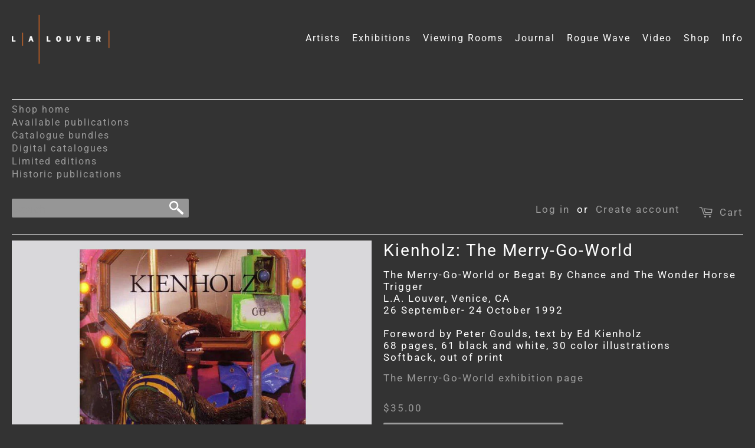

--- FILE ---
content_type: text/html; charset=utf-8
request_url: https://shop.lalouver.com/products/ed-and-nancy-reddin-kienholz-the-merry-go-world
body_size: 18011
content:
<!doctype html>
<html class="no-js" lang="en">
<head>
  <meta name="theme-color" content="#333333">
<meta name="facebook-domain-verification" content="qt4o63wc8arntbd8ut3agnihmsnw5r" />
  
  <!-- Basic page needs ================================================== -->
  <meta charset="utf-8">
  <meta http-equiv="X-UA-Compatible" content="IE=edge,chrome=1">

  
  <link rel="shortcut icon" href="//shop.lalouver.com/cdn/shop/files/logo-fav_32x32.png?v=1613614605" type="image/png" />
  

  <!-- Title and description ================================================== -->
  <title>
  Kienholz: The Merry-Go-World &ndash; L.A. Louver Shop
  </title>

  
  <meta name="description" content="The Merry-Go-World or Begat By Chance and The Wonder Horse Trigger L.A. Louver, Venice, CA 26 September- 24 October 1992 Foreword by Peter Goulds, text by Ed Kienholz 68 pages, 61 black and white, 30 color illustrations Softback, out of print The Merry-Go-World exhibition page">
  

  <!-- Social meta ================================================== -->
  <!-- /snippets/social-meta-tags.liquid -->




<meta property="og:site_name" content="L.A. Louver Shop">
<meta property="og:url" content="https://shop.lalouver.com/products/ed-and-nancy-reddin-kienholz-the-merry-go-world">
<meta property="og:title" content="Kienholz: The Merry-Go-World">
<meta property="og:type" content="product">
<meta property="og:description" content="The Merry-Go-World or Begat By Chance and The Wonder Horse Trigger L.A. Louver, Venice, CA 26 September- 24 October 1992 Foreword by Peter Goulds, text by Ed Kienholz 68 pages, 61 black and white, 30 color illustrations Softback, out of print The Merry-Go-World exhibition page">

  <meta property="og:price:amount" content="35.00">
  <meta property="og:price:currency" content="USD">

<meta property="og:image" content="http://shop.lalouver.com/cdn/shop/products/kienholz_trigger_grande_225f0114-280f-473c-8b60-4bd44bb49b53_1200x1200.jpg?v=1455763925"><meta property="og:image" content="http://shop.lalouver.com/cdn/shop/products/k_28_1200x1200.jpg?v=1455763925"><meta property="og:image" content="http://shop.lalouver.com/cdn/shop/products/k_3_1200x1200.jpg?v=1455763925">
<meta property="og:image:secure_url" content="https://shop.lalouver.com/cdn/shop/products/kienholz_trigger_grande_225f0114-280f-473c-8b60-4bd44bb49b53_1200x1200.jpg?v=1455763925"><meta property="og:image:secure_url" content="https://shop.lalouver.com/cdn/shop/products/k_28_1200x1200.jpg?v=1455763925"><meta property="og:image:secure_url" content="https://shop.lalouver.com/cdn/shop/products/k_3_1200x1200.jpg?v=1455763925">


<meta name="twitter:card" content="summary_large_image">
<meta name="twitter:title" content="Kienholz: The Merry-Go-World">
<meta name="twitter:description" content="The Merry-Go-World or Begat By Chance and The Wonder Horse Trigger L.A. Louver, Venice, CA 26 September- 24 October 1992 Foreword by Peter Goulds, text by Ed Kienholz 68 pages, 61 black and white, 30 color illustrations Softback, out of print The Merry-Go-World exhibition page">


  <!-- Helpers ================================================== -->
  <link rel="canonical" href="https://shop.lalouver.com/products/ed-and-nancy-reddin-kienholz-the-merry-go-world">
  <meta name="viewport" content="width=device-width,initial-scale=1">
  <meta name="theme-color" content="#9c9c9c">

  <!-- CSS ================================================== -->
  <link href="//shop.lalouver.com/cdn/shop/t/5/assets/timber.scss.css?v=110100283706164468701753726085" rel="stylesheet" type="text/css" media="all" />
  <link href="//shop.lalouver.com/cdn/shop/t/5/assets/theme.scss.css?v=15190145505312202811757629807" rel="stylesheet" type="text/css" media="all" />

  <script>
    window.theme = window.theme || {};

    var theme = {
      strings: {
        addToCart: "Add to cart",
        soldOut: "Unavailable",
        unavailable: "Unavailable",
        zoomClose: "Close (Esc)",
        zoomPrev: "Previous (Left arrow key)",
        zoomNext: "Next (Right arrow key)",
        addressError: "Error looking up that address",
        addressNoResults: "No results for that address",
        addressQueryLimit: "You have exceeded the Google API usage limit. Consider upgrading to a \u003ca href=\"https:\/\/developers.google.com\/maps\/premium\/usage-limits\"\u003ePremium Plan\u003c\/a\u003e.",
        authError: "There was a problem authenticating your Google Maps API Key."
      },
      settings: {
        // Adding some settings to allow the editor to update correctly when they are changed
        enableWideLayout: false,
        typeAccentTransform: false,
        typeAccentSpacing: false,
        baseFontSize: '17px',
        headerBaseFontSize: '28px',
        accentFontSize: '16px'
      },
      variables: {
        mediaQueryMedium: 'screen and (max-width: 768px)',
        bpSmall: false
      },
      moneyFormat: "${{amount}}"
    }

    document.documentElement.className = document.documentElement.className.replace('no-js', 'supports-js');
  </script>

  <!-- Header hook for plugins ================================================== -->
  <script>window.performance && window.performance.mark && window.performance.mark('shopify.content_for_header.start');</script><meta name="facebook-domain-verification" content="g8rm7hj9m4iqi72thjfrz2bdtzcacq">
<meta name="google-site-verification" content="kT569ieOORPrSvR9W3lHwdmUsUUg57q1XscT6q6NWfk">
<meta id="shopify-digital-wallet" name="shopify-digital-wallet" content="/1118192/digital_wallets/dialog">
<meta name="shopify-checkout-api-token" content="4678199a5bac83ac1d5f98fdba0e9bfa">
<link rel="alternate" type="application/json+oembed" href="https://shop.lalouver.com/products/ed-and-nancy-reddin-kienholz-the-merry-go-world.oembed">
<script async="async" src="/checkouts/internal/preloads.js?locale=en-US"></script>
<link rel="preconnect" href="https://shop.app" crossorigin="anonymous">
<script async="async" src="https://shop.app/checkouts/internal/preloads.js?locale=en-US&shop_id=1118192" crossorigin="anonymous"></script>
<script id="apple-pay-shop-capabilities" type="application/json">{"shopId":1118192,"countryCode":"US","currencyCode":"USD","merchantCapabilities":["supports3DS"],"merchantId":"gid:\/\/shopify\/Shop\/1118192","merchantName":"L.A. Louver Shop","requiredBillingContactFields":["postalAddress","email"],"requiredShippingContactFields":["postalAddress","email"],"shippingType":"shipping","supportedNetworks":["visa","masterCard","amex","discover","elo","jcb"],"total":{"type":"pending","label":"L.A. Louver Shop","amount":"1.00"},"shopifyPaymentsEnabled":true,"supportsSubscriptions":true}</script>
<script id="shopify-features" type="application/json">{"accessToken":"4678199a5bac83ac1d5f98fdba0e9bfa","betas":["rich-media-storefront-analytics"],"domain":"shop.lalouver.com","predictiveSearch":true,"shopId":1118192,"locale":"en"}</script>
<script>var Shopify = Shopify || {};
Shopify.shop = "la-louver-publications.myshopify.com";
Shopify.locale = "en";
Shopify.currency = {"active":"USD","rate":"1.0"};
Shopify.country = "US";
Shopify.theme = {"name":"2020 ReShop","id":81992515686,"schema_name":"Minimal","schema_version":"12.2.0","theme_store_id":380,"role":"main"};
Shopify.theme.handle = "null";
Shopify.theme.style = {"id":null,"handle":null};
Shopify.cdnHost = "shop.lalouver.com/cdn";
Shopify.routes = Shopify.routes || {};
Shopify.routes.root = "/";</script>
<script type="module">!function(o){(o.Shopify=o.Shopify||{}).modules=!0}(window);</script>
<script>!function(o){function n(){var o=[];function n(){o.push(Array.prototype.slice.apply(arguments))}return n.q=o,n}var t=o.Shopify=o.Shopify||{};t.loadFeatures=n(),t.autoloadFeatures=n()}(window);</script>
<script>
  window.ShopifyPay = window.ShopifyPay || {};
  window.ShopifyPay.apiHost = "shop.app\/pay";
  window.ShopifyPay.redirectState = null;
</script>
<script id="shop-js-analytics" type="application/json">{"pageType":"product"}</script>
<script defer="defer" async type="module" src="//shop.lalouver.com/cdn/shopifycloud/shop-js/modules/v2/client.init-shop-cart-sync_COMZFrEa.en.esm.js"></script>
<script defer="defer" async type="module" src="//shop.lalouver.com/cdn/shopifycloud/shop-js/modules/v2/chunk.common_CdXrxk3f.esm.js"></script>
<script type="module">
  await import("//shop.lalouver.com/cdn/shopifycloud/shop-js/modules/v2/client.init-shop-cart-sync_COMZFrEa.en.esm.js");
await import("//shop.lalouver.com/cdn/shopifycloud/shop-js/modules/v2/chunk.common_CdXrxk3f.esm.js");

  window.Shopify.SignInWithShop?.initShopCartSync?.({"fedCMEnabled":true,"windoidEnabled":true});

</script>
<script>
  window.Shopify = window.Shopify || {};
  if (!window.Shopify.featureAssets) window.Shopify.featureAssets = {};
  window.Shopify.featureAssets['shop-js'] = {"shop-cart-sync":["modules/v2/client.shop-cart-sync_CRSPkpKa.en.esm.js","modules/v2/chunk.common_CdXrxk3f.esm.js"],"shop-button":["modules/v2/client.shop-button_B6dBoDg5.en.esm.js","modules/v2/chunk.common_CdXrxk3f.esm.js"],"init-windoid":["modules/v2/client.init-windoid_hXardXh0.en.esm.js","modules/v2/chunk.common_CdXrxk3f.esm.js"],"shop-cash-offers":["modules/v2/client.shop-cash-offers_p6Pw3nax.en.esm.js","modules/v2/chunk.common_CdXrxk3f.esm.js","modules/v2/chunk.modal_C89cmTvN.esm.js"],"init-fed-cm":["modules/v2/client.init-fed-cm_DO1JVZ96.en.esm.js","modules/v2/chunk.common_CdXrxk3f.esm.js"],"init-shop-email-lookup-coordinator":["modules/v2/client.init-shop-email-lookup-coordinator_jpxQlUsx.en.esm.js","modules/v2/chunk.common_CdXrxk3f.esm.js"],"shop-toast-manager":["modules/v2/client.shop-toast-manager_C-K0q6-t.en.esm.js","modules/v2/chunk.common_CdXrxk3f.esm.js"],"shop-login-button":["modules/v2/client.shop-login-button_BHRMsoBb.en.esm.js","modules/v2/chunk.common_CdXrxk3f.esm.js","modules/v2/chunk.modal_C89cmTvN.esm.js"],"pay-button":["modules/v2/client.pay-button_CRuQ9trT.en.esm.js","modules/v2/chunk.common_CdXrxk3f.esm.js"],"init-shop-cart-sync":["modules/v2/client.init-shop-cart-sync_COMZFrEa.en.esm.js","modules/v2/chunk.common_CdXrxk3f.esm.js"],"init-customer-accounts-sign-up":["modules/v2/client.init-customer-accounts-sign-up_Q1yheB3t.en.esm.js","modules/v2/client.shop-login-button_BHRMsoBb.en.esm.js","modules/v2/chunk.common_CdXrxk3f.esm.js","modules/v2/chunk.modal_C89cmTvN.esm.js"],"avatar":["modules/v2/client.avatar_BTnouDA3.en.esm.js"],"init-customer-accounts":["modules/v2/client.init-customer-accounts_B5rMd0lj.en.esm.js","modules/v2/client.shop-login-button_BHRMsoBb.en.esm.js","modules/v2/chunk.common_CdXrxk3f.esm.js","modules/v2/chunk.modal_C89cmTvN.esm.js"],"init-shop-for-new-customer-accounts":["modules/v2/client.init-shop-for-new-customer-accounts_BNQiNx4m.en.esm.js","modules/v2/client.shop-login-button_BHRMsoBb.en.esm.js","modules/v2/chunk.common_CdXrxk3f.esm.js","modules/v2/chunk.modal_C89cmTvN.esm.js"],"checkout-modal":["modules/v2/client.checkout-modal_DtXVhFgQ.en.esm.js","modules/v2/chunk.common_CdXrxk3f.esm.js","modules/v2/chunk.modal_C89cmTvN.esm.js"],"shop-follow-button":["modules/v2/client.shop-follow-button_CV5C02lv.en.esm.js","modules/v2/chunk.common_CdXrxk3f.esm.js","modules/v2/chunk.modal_C89cmTvN.esm.js"],"shop-login":["modules/v2/client.shop-login_Bz_Zm_XZ.en.esm.js","modules/v2/chunk.common_CdXrxk3f.esm.js","modules/v2/chunk.modal_C89cmTvN.esm.js"],"lead-capture":["modules/v2/client.lead-capture_CmGCXBh3.en.esm.js","modules/v2/chunk.common_CdXrxk3f.esm.js","modules/v2/chunk.modal_C89cmTvN.esm.js"],"payment-terms":["modules/v2/client.payment-terms_D7XnU2ez.en.esm.js","modules/v2/chunk.common_CdXrxk3f.esm.js","modules/v2/chunk.modal_C89cmTvN.esm.js"]};
</script>
<script>(function() {
  var isLoaded = false;
  function asyncLoad() {
    if (isLoaded) return;
    isLoaded = true;
    var urls = ["https:\/\/chimpstatic.com\/mcjs-connected\/js\/users\/5346c788e677a96d69c0fd4ab\/82547db5fca24ddca30380f17.js?shop=la-louver-publications.myshopify.com"];
    for (var i = 0; i < urls.length; i++) {
      var s = document.createElement('script');
      s.type = 'text/javascript';
      s.async = true;
      s.src = urls[i];
      var x = document.getElementsByTagName('script')[0];
      x.parentNode.insertBefore(s, x);
    }
  };
  if(window.attachEvent) {
    window.attachEvent('onload', asyncLoad);
  } else {
    window.addEventListener('load', asyncLoad, false);
  }
})();</script>
<script id="__st">var __st={"a":1118192,"offset":-28800,"reqid":"3693f787-5fb0-4e03-b328-104219605c17-1762969581","pageurl":"shop.lalouver.com\/products\/ed-and-nancy-reddin-kienholz-the-merry-go-world","u":"e2f401e596c4","p":"product","rtyp":"product","rid":69897612};</script>
<script>window.ShopifyPaypalV4VisibilityTracking = true;</script>
<script id="captcha-bootstrap">!function(){'use strict';const t='contact',e='account',n='new_comment',o=[[t,t],['blogs',n],['comments',n],[t,'customer']],c=[[e,'customer_login'],[e,'guest_login'],[e,'recover_customer_password'],[e,'create_customer']],r=t=>t.map((([t,e])=>`form[action*='/${t}']:not([data-nocaptcha='true']) input[name='form_type'][value='${e}']`)).join(','),a=t=>()=>t?[...document.querySelectorAll(t)].map((t=>t.form)):[];function s(){const t=[...o],e=r(t);return a(e)}const i='password',u='form_key',d=['recaptcha-v3-token','g-recaptcha-response','h-captcha-response',i],f=()=>{try{return window.sessionStorage}catch{return}},m='__shopify_v',_=t=>t.elements[u];function p(t,e,n=!1){try{const o=window.sessionStorage,c=JSON.parse(o.getItem(e)),{data:r}=function(t){const{data:e,action:n}=t;return t[m]||n?{data:e,action:n}:{data:t,action:n}}(c);for(const[e,n]of Object.entries(r))t.elements[e]&&(t.elements[e].value=n);n&&o.removeItem(e)}catch(o){console.error('form repopulation failed',{error:o})}}const l='form_type',E='cptcha';function T(t){t.dataset[E]=!0}const w=window,h=w.document,L='Shopify',v='ce_forms',y='captcha';let A=!1;((t,e)=>{const n=(g='f06e6c50-85a8-45c8-87d0-21a2b65856fe',I='https://cdn.shopify.com/shopifycloud/storefront-forms-hcaptcha/ce_storefront_forms_captcha_hcaptcha.v1.5.2.iife.js',D={infoText:'Protected by hCaptcha',privacyText:'Privacy',termsText:'Terms'},(t,e,n)=>{const o=w[L][v],c=o.bindForm;if(c)return c(t,g,e,D).then(n);var r;o.q.push([[t,g,e,D],n]),r=I,A||(h.body.append(Object.assign(h.createElement('script'),{id:'captcha-provider',async:!0,src:r})),A=!0)});var g,I,D;w[L]=w[L]||{},w[L][v]=w[L][v]||{},w[L][v].q=[],w[L][y]=w[L][y]||{},w[L][y].protect=function(t,e){n(t,void 0,e),T(t)},Object.freeze(w[L][y]),function(t,e,n,w,h,L){const[v,y,A,g]=function(t,e,n){const i=e?o:[],u=t?c:[],d=[...i,...u],f=r(d),m=r(i),_=r(d.filter((([t,e])=>n.includes(e))));return[a(f),a(m),a(_),s()]}(w,h,L),I=t=>{const e=t.target;return e instanceof HTMLFormElement?e:e&&e.form},D=t=>v().includes(t);t.addEventListener('submit',(t=>{const e=I(t);if(!e)return;const n=D(e)&&!e.dataset.hcaptchaBound&&!e.dataset.recaptchaBound,o=_(e),c=g().includes(e)&&(!o||!o.value);(n||c)&&t.preventDefault(),c&&!n&&(function(t){try{if(!f())return;!function(t){const e=f();if(!e)return;const n=_(t);if(!n)return;const o=n.value;o&&e.removeItem(o)}(t);const e=Array.from(Array(32),(()=>Math.random().toString(36)[2])).join('');!function(t,e){_(t)||t.append(Object.assign(document.createElement('input'),{type:'hidden',name:u})),t.elements[u].value=e}(t,e),function(t,e){const n=f();if(!n)return;const o=[...t.querySelectorAll(`input[type='${i}']`)].map((({name:t})=>t)),c=[...d,...o],r={};for(const[a,s]of new FormData(t).entries())c.includes(a)||(r[a]=s);n.setItem(e,JSON.stringify({[m]:1,action:t.action,data:r}))}(t,e)}catch(e){console.error('failed to persist form',e)}}(e),e.submit())}));const S=(t,e)=>{t&&!t.dataset[E]&&(n(t,e.some((e=>e===t))),T(t))};for(const o of['focusin','change'])t.addEventListener(o,(t=>{const e=I(t);D(e)&&S(e,y())}));const B=e.get('form_key'),M=e.get(l),P=B&&M;t.addEventListener('DOMContentLoaded',(()=>{const t=y();if(P)for(const e of t)e.elements[l].value===M&&p(e,B);[...new Set([...A(),...v().filter((t=>'true'===t.dataset.shopifyCaptcha))])].forEach((e=>S(e,t)))}))}(h,new URLSearchParams(w.location.search),n,t,e,['guest_login'])})(!0,!0)}();</script>
<script integrity="sha256-52AcMU7V7pcBOXWImdc/TAGTFKeNjmkeM1Pvks/DTgc=" data-source-attribution="shopify.loadfeatures" defer="defer" src="//shop.lalouver.com/cdn/shopifycloud/storefront/assets/storefront/load_feature-81c60534.js" crossorigin="anonymous"></script>
<script crossorigin="anonymous" defer="defer" src="//shop.lalouver.com/cdn/shopifycloud/storefront/assets/shopify_pay/storefront-65b4c6d7.js?v=20250812"></script>
<script data-source-attribution="shopify.dynamic_checkout.dynamic.init">var Shopify=Shopify||{};Shopify.PaymentButton=Shopify.PaymentButton||{isStorefrontPortableWallets:!0,init:function(){window.Shopify.PaymentButton.init=function(){};var t=document.createElement("script");t.src="https://shop.lalouver.com/cdn/shopifycloud/portable-wallets/latest/portable-wallets.en.js",t.type="module",document.head.appendChild(t)}};
</script>
<script data-source-attribution="shopify.dynamic_checkout.buyer_consent">
  function portableWalletsHideBuyerConsent(e){var t=document.getElementById("shopify-buyer-consent"),n=document.getElementById("shopify-subscription-policy-button");t&&n&&(t.classList.add("hidden"),t.setAttribute("aria-hidden","true"),n.removeEventListener("click",e))}function portableWalletsShowBuyerConsent(e){var t=document.getElementById("shopify-buyer-consent"),n=document.getElementById("shopify-subscription-policy-button");t&&n&&(t.classList.remove("hidden"),t.removeAttribute("aria-hidden"),n.addEventListener("click",e))}window.Shopify?.PaymentButton&&(window.Shopify.PaymentButton.hideBuyerConsent=portableWalletsHideBuyerConsent,window.Shopify.PaymentButton.showBuyerConsent=portableWalletsShowBuyerConsent);
</script>
<script data-source-attribution="shopify.dynamic_checkout.cart.bootstrap">document.addEventListener("DOMContentLoaded",(function(){function t(){return document.querySelector("shopify-accelerated-checkout-cart, shopify-accelerated-checkout")}if(t())Shopify.PaymentButton.init();else{new MutationObserver((function(e,n){t()&&(Shopify.PaymentButton.init(),n.disconnect())})).observe(document.body,{childList:!0,subtree:!0})}}));
</script>
<script id='scb4127' type='text/javascript' async='' src='https://shop.lalouver.com/cdn/shopifycloud/privacy-banner/storefront-banner.js'></script><link id="shopify-accelerated-checkout-styles" rel="stylesheet" media="screen" href="https://shop.lalouver.com/cdn/shopifycloud/portable-wallets/latest/accelerated-checkout-backwards-compat.css" crossorigin="anonymous">
<style id="shopify-accelerated-checkout-cart">
        #shopify-buyer-consent {
  margin-top: 1em;
  display: inline-block;
  width: 100%;
}

#shopify-buyer-consent.hidden {
  display: none;
}

#shopify-subscription-policy-button {
  background: none;
  border: none;
  padding: 0;
  text-decoration: underline;
  font-size: inherit;
  cursor: pointer;
}

#shopify-subscription-policy-button::before {
  box-shadow: none;
}

      </style>

<script>window.performance && window.performance.mark && window.performance.mark('shopify.content_for_header.end');</script>

  <script src="//shop.lalouver.com/cdn/shop/t/5/assets/jquery-2.2.3.min.js?v=58211863146907186831606348518" type="text/javascript"></script>

  <script src="//shop.lalouver.com/cdn/shop/t/5/assets/lazysizes.min.js?v=155223123402716617051606348519" async="async"></script>

  
  

<link href="https://monorail-edge.shopifysvc.com" rel="dns-prefetch">
<script>(function(){if ("sendBeacon" in navigator && "performance" in window) {try {var session_token_from_headers = performance.getEntriesByType('navigation')[0].serverTiming.find(x => x.name == '_s').description;} catch {var session_token_from_headers = undefined;}var session_cookie_matches = document.cookie.match(/_shopify_s=([^;]*)/);var session_token_from_cookie = session_cookie_matches && session_cookie_matches.length === 2 ? session_cookie_matches[1] : "";var session_token = session_token_from_headers || session_token_from_cookie || "";function handle_abandonment_event(e) {var entries = performance.getEntries().filter(function(entry) {return /monorail-edge.shopifysvc.com/.test(entry.name);});if (!window.abandonment_tracked && entries.length === 0) {window.abandonment_tracked = true;var currentMs = Date.now();var navigation_start = performance.timing.navigationStart;var payload = {shop_id: 1118192,url: window.location.href,navigation_start,duration: currentMs - navigation_start,session_token,page_type: "product"};window.navigator.sendBeacon("https://monorail-edge.shopifysvc.com/v1/produce", JSON.stringify({schema_id: "online_store_buyer_site_abandonment/1.1",payload: payload,metadata: {event_created_at_ms: currentMs,event_sent_at_ms: currentMs}}));}}window.addEventListener('pagehide', handle_abandonment_event);}}());</script>
<script id="web-pixels-manager-setup">(function e(e,d,r,n,o){if(void 0===o&&(o={}),!Boolean(null===(a=null===(i=window.Shopify)||void 0===i?void 0:i.analytics)||void 0===a?void 0:a.replayQueue)){var i,a;window.Shopify=window.Shopify||{};var t=window.Shopify;t.analytics=t.analytics||{};var s=t.analytics;s.replayQueue=[],s.publish=function(e,d,r){return s.replayQueue.push([e,d,r]),!0};try{self.performance.mark("wpm:start")}catch(e){}var l=function(){var e={modern:/Edge?\/(1{2}[4-9]|1[2-9]\d|[2-9]\d{2}|\d{4,})\.\d+(\.\d+|)|Firefox\/(1{2}[4-9]|1[2-9]\d|[2-9]\d{2}|\d{4,})\.\d+(\.\d+|)|Chrom(ium|e)\/(9{2}|\d{3,})\.\d+(\.\d+|)|(Maci|X1{2}).+ Version\/(15\.\d+|(1[6-9]|[2-9]\d|\d{3,})\.\d+)([,.]\d+|)( \(\w+\)|)( Mobile\/\w+|) Safari\/|Chrome.+OPR\/(9{2}|\d{3,})\.\d+\.\d+|(CPU[ +]OS|iPhone[ +]OS|CPU[ +]iPhone|CPU IPhone OS|CPU iPad OS)[ +]+(15[._]\d+|(1[6-9]|[2-9]\d|\d{3,})[._]\d+)([._]\d+|)|Android:?[ /-](13[3-9]|1[4-9]\d|[2-9]\d{2}|\d{4,})(\.\d+|)(\.\d+|)|Android.+Firefox\/(13[5-9]|1[4-9]\d|[2-9]\d{2}|\d{4,})\.\d+(\.\d+|)|Android.+Chrom(ium|e)\/(13[3-9]|1[4-9]\d|[2-9]\d{2}|\d{4,})\.\d+(\.\d+|)|SamsungBrowser\/([2-9]\d|\d{3,})\.\d+/,legacy:/Edge?\/(1[6-9]|[2-9]\d|\d{3,})\.\d+(\.\d+|)|Firefox\/(5[4-9]|[6-9]\d|\d{3,})\.\d+(\.\d+|)|Chrom(ium|e)\/(5[1-9]|[6-9]\d|\d{3,})\.\d+(\.\d+|)([\d.]+$|.*Safari\/(?![\d.]+ Edge\/[\d.]+$))|(Maci|X1{2}).+ Version\/(10\.\d+|(1[1-9]|[2-9]\d|\d{3,})\.\d+)([,.]\d+|)( \(\w+\)|)( Mobile\/\w+|) Safari\/|Chrome.+OPR\/(3[89]|[4-9]\d|\d{3,})\.\d+\.\d+|(CPU[ +]OS|iPhone[ +]OS|CPU[ +]iPhone|CPU IPhone OS|CPU iPad OS)[ +]+(10[._]\d+|(1[1-9]|[2-9]\d|\d{3,})[._]\d+)([._]\d+|)|Android:?[ /-](13[3-9]|1[4-9]\d|[2-9]\d{2}|\d{4,})(\.\d+|)(\.\d+|)|Mobile Safari.+OPR\/([89]\d|\d{3,})\.\d+\.\d+|Android.+Firefox\/(13[5-9]|1[4-9]\d|[2-9]\d{2}|\d{4,})\.\d+(\.\d+|)|Android.+Chrom(ium|e)\/(13[3-9]|1[4-9]\d|[2-9]\d{2}|\d{4,})\.\d+(\.\d+|)|Android.+(UC? ?Browser|UCWEB|U3)[ /]?(15\.([5-9]|\d{2,})|(1[6-9]|[2-9]\d|\d{3,})\.\d+)\.\d+|SamsungBrowser\/(5\.\d+|([6-9]|\d{2,})\.\d+)|Android.+MQ{2}Browser\/(14(\.(9|\d{2,})|)|(1[5-9]|[2-9]\d|\d{3,})(\.\d+|))(\.\d+|)|K[Aa][Ii]OS\/(3\.\d+|([4-9]|\d{2,})\.\d+)(\.\d+|)/},d=e.modern,r=e.legacy,n=navigator.userAgent;return n.match(d)?"modern":n.match(r)?"legacy":"unknown"}(),u="modern"===l?"modern":"legacy",c=(null!=n?n:{modern:"",legacy:""})[u],f=function(e){return[e.baseUrl,"/wpm","/b",e.hashVersion,"modern"===e.buildTarget?"m":"l",".js"].join("")}({baseUrl:d,hashVersion:r,buildTarget:u}),m=function(e){var d=e.version,r=e.bundleTarget,n=e.surface,o=e.pageUrl,i=e.monorailEndpoint;return{emit:function(e){var a=e.status,t=e.errorMsg,s=(new Date).getTime(),l=JSON.stringify({metadata:{event_sent_at_ms:s},events:[{schema_id:"web_pixels_manager_load/3.1",payload:{version:d,bundle_target:r,page_url:o,status:a,surface:n,error_msg:t},metadata:{event_created_at_ms:s}}]});if(!i)return console&&console.warn&&console.warn("[Web Pixels Manager] No Monorail endpoint provided, skipping logging."),!1;try{return self.navigator.sendBeacon.bind(self.navigator)(i,l)}catch(e){}var u=new XMLHttpRequest;try{return u.open("POST",i,!0),u.setRequestHeader("Content-Type","text/plain"),u.send(l),!0}catch(e){return console&&console.warn&&console.warn("[Web Pixels Manager] Got an unhandled error while logging to Monorail."),!1}}}}({version:r,bundleTarget:l,surface:e.surface,pageUrl:self.location.href,monorailEndpoint:e.monorailEndpoint});try{o.browserTarget=l,function(e){var d=e.src,r=e.async,n=void 0===r||r,o=e.onload,i=e.onerror,a=e.sri,t=e.scriptDataAttributes,s=void 0===t?{}:t,l=document.createElement("script"),u=document.querySelector("head"),c=document.querySelector("body");if(l.async=n,l.src=d,a&&(l.integrity=a,l.crossOrigin="anonymous"),s)for(var f in s)if(Object.prototype.hasOwnProperty.call(s,f))try{l.dataset[f]=s[f]}catch(e){}if(o&&l.addEventListener("load",o),i&&l.addEventListener("error",i),u)u.appendChild(l);else{if(!c)throw new Error("Did not find a head or body element to append the script");c.appendChild(l)}}({src:f,async:!0,onload:function(){if(!function(){var e,d;return Boolean(null===(d=null===(e=window.Shopify)||void 0===e?void 0:e.analytics)||void 0===d?void 0:d.initialized)}()){var d=window.webPixelsManager.init(e)||void 0;if(d){var r=window.Shopify.analytics;r.replayQueue.forEach((function(e){var r=e[0],n=e[1],o=e[2];d.publishCustomEvent(r,n,o)})),r.replayQueue=[],r.publish=d.publishCustomEvent,r.visitor=d.visitor,r.initialized=!0}}},onerror:function(){return m.emit({status:"failed",errorMsg:"".concat(f," has failed to load")})},sri:function(e){var d=/^sha384-[A-Za-z0-9+/=]+$/;return"string"==typeof e&&d.test(e)}(c)?c:"",scriptDataAttributes:o}),m.emit({status:"loading"})}catch(e){m.emit({status:"failed",errorMsg:(null==e?void 0:e.message)||"Unknown error"})}}})({shopId: 1118192,storefrontBaseUrl: "https://shop.lalouver.com",extensionsBaseUrl: "https://extensions.shopifycdn.com/cdn/shopifycloud/web-pixels-manager",monorailEndpoint: "https://monorail-edge.shopifysvc.com/unstable/produce_batch",surface: "storefront-renderer",enabledBetaFlags: ["2dca8a86"],webPixelsConfigList: [{"id":"589627494","configuration":"{\"config\":\"{\\\"pixel_id\\\":\\\"G-BGTYT2KPL8\\\",\\\"google_tag_ids\\\":[\\\"G-BGTYT2KPL8\\\",\\\"GT-K8DQSHMG\\\"],\\\"target_country\\\":\\\"US\\\",\\\"gtag_events\\\":[{\\\"type\\\":\\\"search\\\",\\\"action_label\\\":\\\"G-BGTYT2KPL8\\\"},{\\\"type\\\":\\\"begin_checkout\\\",\\\"action_label\\\":\\\"G-BGTYT2KPL8\\\"},{\\\"type\\\":\\\"view_item\\\",\\\"action_label\\\":[\\\"G-BGTYT2KPL8\\\",\\\"MC-NQX8P7SZ86\\\"]},{\\\"type\\\":\\\"purchase\\\",\\\"action_label\\\":[\\\"G-BGTYT2KPL8\\\",\\\"MC-NQX8P7SZ86\\\"]},{\\\"type\\\":\\\"page_view\\\",\\\"action_label\\\":[\\\"G-BGTYT2KPL8\\\",\\\"MC-NQX8P7SZ86\\\"]},{\\\"type\\\":\\\"add_payment_info\\\",\\\"action_label\\\":\\\"G-BGTYT2KPL8\\\"},{\\\"type\\\":\\\"add_to_cart\\\",\\\"action_label\\\":\\\"G-BGTYT2KPL8\\\"}],\\\"enable_monitoring_mode\\\":false}\"}","eventPayloadVersion":"v1","runtimeContext":"OPEN","scriptVersion":"b2a88bafab3e21179ed38636efcd8a93","type":"APP","apiClientId":1780363,"privacyPurposes":[],"dataSharingAdjustments":{"protectedCustomerApprovalScopes":["read_customer_address","read_customer_email","read_customer_name","read_customer_personal_data","read_customer_phone"]}},{"id":"137035878","configuration":"{\"pixel_id\":\"6116526281716620\",\"pixel_type\":\"facebook_pixel\",\"metaapp_system_user_token\":\"-\"}","eventPayloadVersion":"v1","runtimeContext":"OPEN","scriptVersion":"ca16bc87fe92b6042fbaa3acc2fbdaa6","type":"APP","apiClientId":2329312,"privacyPurposes":["ANALYTICS","MARKETING","SALE_OF_DATA"],"dataSharingAdjustments":{"protectedCustomerApprovalScopes":["read_customer_address","read_customer_email","read_customer_name","read_customer_personal_data","read_customer_phone"]}},{"id":"shopify-app-pixel","configuration":"{}","eventPayloadVersion":"v1","runtimeContext":"STRICT","scriptVersion":"0450","apiClientId":"shopify-pixel","type":"APP","privacyPurposes":["ANALYTICS","MARKETING"]},{"id":"shopify-custom-pixel","eventPayloadVersion":"v1","runtimeContext":"LAX","scriptVersion":"0450","apiClientId":"shopify-pixel","type":"CUSTOM","privacyPurposes":["ANALYTICS","MARKETING"]}],isMerchantRequest: false,initData: {"shop":{"name":"L.A. Louver Shop","paymentSettings":{"currencyCode":"USD"},"myshopifyDomain":"la-louver-publications.myshopify.com","countryCode":"US","storefrontUrl":"https:\/\/shop.lalouver.com"},"customer":null,"cart":null,"checkout":null,"productVariants":[{"price":{"amount":35.0,"currencyCode":"USD"},"product":{"title":"Kienholz: The Merry-Go-World","vendor":"L.A. Louver","id":"69897612","untranslatedTitle":"Kienholz: The Merry-Go-World","url":"\/products\/ed-and-nancy-reddin-kienholz-the-merry-go-world","type":"Publications"},"id":"167180332","image":{"src":"\/\/shop.lalouver.com\/cdn\/shop\/products\/kienholz_trigger_grande_225f0114-280f-473c-8b60-4bd44bb49b53.jpg?v=1455763925"},"sku":"Kienholz","title":"Default Title","untranslatedTitle":"Default Title"}],"purchasingCompany":null},},"https://shop.lalouver.com/cdn","ae1676cfwd2530674p4253c800m34e853cb",{"modern":"","legacy":""},{"shopId":"1118192","storefrontBaseUrl":"https:\/\/shop.lalouver.com","extensionBaseUrl":"https:\/\/extensions.shopifycdn.com\/cdn\/shopifycloud\/web-pixels-manager","surface":"storefront-renderer","enabledBetaFlags":"[\"2dca8a86\"]","isMerchantRequest":"false","hashVersion":"ae1676cfwd2530674p4253c800m34e853cb","publish":"custom","events":"[[\"page_viewed\",{}],[\"product_viewed\",{\"productVariant\":{\"price\":{\"amount\":35.0,\"currencyCode\":\"USD\"},\"product\":{\"title\":\"Kienholz: The Merry-Go-World\",\"vendor\":\"L.A. Louver\",\"id\":\"69897612\",\"untranslatedTitle\":\"Kienholz: The Merry-Go-World\",\"url\":\"\/products\/ed-and-nancy-reddin-kienholz-the-merry-go-world\",\"type\":\"Publications\"},\"id\":\"167180332\",\"image\":{\"src\":\"\/\/shop.lalouver.com\/cdn\/shop\/products\/kienholz_trigger_grande_225f0114-280f-473c-8b60-4bd44bb49b53.jpg?v=1455763925\"},\"sku\":\"Kienholz\",\"title\":\"Default Title\",\"untranslatedTitle\":\"Default Title\"}}]]"});</script><script>
  window.ShopifyAnalytics = window.ShopifyAnalytics || {};
  window.ShopifyAnalytics.meta = window.ShopifyAnalytics.meta || {};
  window.ShopifyAnalytics.meta.currency = 'USD';
  var meta = {"product":{"id":69897612,"gid":"gid:\/\/shopify\/Product\/69897612","vendor":"L.A. Louver","type":"Publications","variants":[{"id":167180332,"price":3500,"name":"Kienholz: The Merry-Go-World","public_title":null,"sku":"Kienholz"}],"remote":false},"page":{"pageType":"product","resourceType":"product","resourceId":69897612}};
  for (var attr in meta) {
    window.ShopifyAnalytics.meta[attr] = meta[attr];
  }
</script>
<script class="analytics">
  (function () {
    var customDocumentWrite = function(content) {
      var jquery = null;

      if (window.jQuery) {
        jquery = window.jQuery;
      } else if (window.Checkout && window.Checkout.$) {
        jquery = window.Checkout.$;
      }

      if (jquery) {
        jquery('body').append(content);
      }
    };

    var hasLoggedConversion = function(token) {
      if (token) {
        return document.cookie.indexOf('loggedConversion=' + token) !== -1;
      }
      return false;
    }

    var setCookieIfConversion = function(token) {
      if (token) {
        var twoMonthsFromNow = new Date(Date.now());
        twoMonthsFromNow.setMonth(twoMonthsFromNow.getMonth() + 2);

        document.cookie = 'loggedConversion=' + token + '; expires=' + twoMonthsFromNow;
      }
    }

    var trekkie = window.ShopifyAnalytics.lib = window.trekkie = window.trekkie || [];
    if (trekkie.integrations) {
      return;
    }
    trekkie.methods = [
      'identify',
      'page',
      'ready',
      'track',
      'trackForm',
      'trackLink'
    ];
    trekkie.factory = function(method) {
      return function() {
        var args = Array.prototype.slice.call(arguments);
        args.unshift(method);
        trekkie.push(args);
        return trekkie;
      };
    };
    for (var i = 0; i < trekkie.methods.length; i++) {
      var key = trekkie.methods[i];
      trekkie[key] = trekkie.factory(key);
    }
    trekkie.load = function(config) {
      trekkie.config = config || {};
      trekkie.config.initialDocumentCookie = document.cookie;
      var first = document.getElementsByTagName('script')[0];
      var script = document.createElement('script');
      script.type = 'text/javascript';
      script.onerror = function(e) {
        var scriptFallback = document.createElement('script');
        scriptFallback.type = 'text/javascript';
        scriptFallback.onerror = function(error) {
                var Monorail = {
      produce: function produce(monorailDomain, schemaId, payload) {
        var currentMs = new Date().getTime();
        var event = {
          schema_id: schemaId,
          payload: payload,
          metadata: {
            event_created_at_ms: currentMs,
            event_sent_at_ms: currentMs
          }
        };
        return Monorail.sendRequest("https://" + monorailDomain + "/v1/produce", JSON.stringify(event));
      },
      sendRequest: function sendRequest(endpointUrl, payload) {
        // Try the sendBeacon API
        if (window && window.navigator && typeof window.navigator.sendBeacon === 'function' && typeof window.Blob === 'function' && !Monorail.isIos12()) {
          var blobData = new window.Blob([payload], {
            type: 'text/plain'
          });

          if (window.navigator.sendBeacon(endpointUrl, blobData)) {
            return true;
          } // sendBeacon was not successful

        } // XHR beacon

        var xhr = new XMLHttpRequest();

        try {
          xhr.open('POST', endpointUrl);
          xhr.setRequestHeader('Content-Type', 'text/plain');
          xhr.send(payload);
        } catch (e) {
          console.log(e);
        }

        return false;
      },
      isIos12: function isIos12() {
        return window.navigator.userAgent.lastIndexOf('iPhone; CPU iPhone OS 12_') !== -1 || window.navigator.userAgent.lastIndexOf('iPad; CPU OS 12_') !== -1;
      }
    };
    Monorail.produce('monorail-edge.shopifysvc.com',
      'trekkie_storefront_load_errors/1.1',
      {shop_id: 1118192,
      theme_id: 81992515686,
      app_name: "storefront",
      context_url: window.location.href,
      source_url: "//shop.lalouver.com/cdn/s/trekkie.storefront.308893168db1679b4a9f8a086857af995740364f.min.js"});

        };
        scriptFallback.async = true;
        scriptFallback.src = '//shop.lalouver.com/cdn/s/trekkie.storefront.308893168db1679b4a9f8a086857af995740364f.min.js';
        first.parentNode.insertBefore(scriptFallback, first);
      };
      script.async = true;
      script.src = '//shop.lalouver.com/cdn/s/trekkie.storefront.308893168db1679b4a9f8a086857af995740364f.min.js';
      first.parentNode.insertBefore(script, first);
    };
    trekkie.load(
      {"Trekkie":{"appName":"storefront","development":false,"defaultAttributes":{"shopId":1118192,"isMerchantRequest":null,"themeId":81992515686,"themeCityHash":"8435837158785859204","contentLanguage":"en","currency":"USD","eventMetadataId":"17e91031-e575-49a2-9484-94c216dad843"},"isServerSideCookieWritingEnabled":true,"monorailRegion":"shop_domain","enabledBetaFlags":["f0df213a"]},"Session Attribution":{},"S2S":{"facebookCapiEnabled":true,"source":"trekkie-storefront-renderer","apiClientId":580111}}
    );

    var loaded = false;
    trekkie.ready(function() {
      if (loaded) return;
      loaded = true;

      window.ShopifyAnalytics.lib = window.trekkie;

      var originalDocumentWrite = document.write;
      document.write = customDocumentWrite;
      try { window.ShopifyAnalytics.merchantGoogleAnalytics.call(this); } catch(error) {};
      document.write = originalDocumentWrite;

      window.ShopifyAnalytics.lib.page(null,{"pageType":"product","resourceType":"product","resourceId":69897612,"shopifyEmitted":true});

      var match = window.location.pathname.match(/checkouts\/(.+)\/(thank_you|post_purchase)/)
      var token = match? match[1]: undefined;
      if (!hasLoggedConversion(token)) {
        setCookieIfConversion(token);
        window.ShopifyAnalytics.lib.track("Viewed Product",{"currency":"USD","variantId":167180332,"productId":69897612,"productGid":"gid:\/\/shopify\/Product\/69897612","name":"Kienholz: The Merry-Go-World","price":"35.00","sku":"Kienholz","brand":"L.A. Louver","variant":null,"category":"Publications","nonInteraction":true,"remote":false},undefined,undefined,{"shopifyEmitted":true});
      window.ShopifyAnalytics.lib.track("monorail:\/\/trekkie_storefront_viewed_product\/1.1",{"currency":"USD","variantId":167180332,"productId":69897612,"productGid":"gid:\/\/shopify\/Product\/69897612","name":"Kienholz: The Merry-Go-World","price":"35.00","sku":"Kienholz","brand":"L.A. Louver","variant":null,"category":"Publications","nonInteraction":true,"remote":false,"referer":"https:\/\/shop.lalouver.com\/products\/ed-and-nancy-reddin-kienholz-the-merry-go-world"});
      }
    });


        var eventsListenerScript = document.createElement('script');
        eventsListenerScript.async = true;
        eventsListenerScript.src = "//shop.lalouver.com/cdn/shopifycloud/storefront/assets/shop_events_listener-3da45d37.js";
        document.getElementsByTagName('head')[0].appendChild(eventsListenerScript);

})();</script>
  <script>
  if (!window.ga || (window.ga && typeof window.ga !== 'function')) {
    window.ga = function ga() {
      (window.ga.q = window.ga.q || []).push(arguments);
      if (window.Shopify && window.Shopify.analytics && typeof window.Shopify.analytics.publish === 'function') {
        window.Shopify.analytics.publish("ga_stub_called", {}, {sendTo: "google_osp_migration"});
      }
      console.error("Shopify's Google Analytics stub called with:", Array.from(arguments), "\nSee https://help.shopify.com/manual/promoting-marketing/pixels/pixel-migration#google for more information.");
    };
    if (window.Shopify && window.Shopify.analytics && typeof window.Shopify.analytics.publish === 'function') {
      window.Shopify.analytics.publish("ga_stub_initialized", {}, {sendTo: "google_osp_migration"});
    }
  }
</script>
<script
  defer
  src="https://shop.lalouver.com/cdn/shopifycloud/perf-kit/shopify-perf-kit-2.1.2.min.js"
  data-application="storefront-renderer"
  data-shop-id="1118192"
  data-render-region="gcp-us-central1"
  data-page-type="product"
  data-theme-instance-id="81992515686"
  data-theme-name="Minimal"
  data-theme-version="12.2.0"
  data-monorail-region="shop_domain"
  data-resource-timing-sampling-rate="10"
  data-shs="true"
  data-shs-beacon="true"
  data-shs-export-with-fetch="true"
  data-shs-logs-sample-rate="1"
></script>
</head>

<body id="kienholz-the-merry-go-world" class="template-product">

  <div id="shopify-section-header" class="shopify-section"><div class="header-wider">
<div class="header">

<div class="logo"><a href="http://lalouver.com"><img src="//shop.lalouver.com/cdn/shop/t/5/assets/logo.png?v=90463995061657834131606938071" alt="LA Louver Gallery" border="0" /></a>
</div>


<script>
window.addEventListener('resize', function() {
    if (window.matchMedia('(min-width: 892px)').matches) {
        document.getElementById('menu-btn').checked = false;
    }
}, true);
</script>
    
  <input class="menu-btn" type="checkbox" id="menu-btn" />
  <label class="menu-icon" for="menu-btn"><span class="navicon"></span></label>
  <ul class="menu" aria-label="menu">
    <li class="artistmenulink"><a href="https://lalouver.com/artists.cfm">Artists</a></li>
    <div class="nowmenu"><li class="nowmenulink"><a href="https://lalouver.com/now.cfm">Exhibitions</a></li>
	  <div class="hide-on-desktop-menu">
	  <li class="submenulink"><a href="https://lalouver.com/now.cfm">Current & Upcoming</a></li>
	  <li class="submenulink"><a href="https://lalouver.com/then.cfm">Past (1976 - now)</a></li>
	  </div>
	</div>
    <li class="vrmenulink"><a href="https://lalouver.com/viewing-rooms">Viewing Rooms</a></li>
    <li class="jrmenulink"><a href="https://lalouver.com/journal">Journal</a></li>
	<li class="rwmenulink"><a href="https://lalouver.com/roguewave.cfm">Rogue Wave</a></li>
    <li class="videomenulink"><a href="https://lalouver.com/video.cfm">Video</a></li>
    <li class="shopmenulink"><a href="https://shop.lalouver.com/">Shop</a></li>
    <li class="infomenulink"><a href="https://lalouver.com/info.cfm">Info</a></li>
	  </ul>


  
  
</div>
</div>


<style>
  .logo__image-wrapper {
    max-width: 60px;
  }
  /*================= If logo is above navigation ================== */
  

  /*============ If logo is on the same line as navigation ============ */
  
    .site-header .grid--full {
      border-bottom: 1px solid #cccccc;
      padding-bottom: 30px;
    }
  


  
    @media screen and (min-width: 769px) {
      .site-nav {
        text-align: right!important;
      }
    }
  
</style>

<div data-section-id="header" data-section-type="header-section">
  <div class="header-bar">
    

    <div class="wrapper post-large--hide full-hide announcement-bar--mobile">
      
    </div>

    <div class="wrapper post-large--hide full-hide">
      
        <button type="button" class="mobile-nav-trigger" id="MobileNavTrigger" aria-controls="MobileNav" aria-expanded="false">
          <span class="icon icon-hamburger" aria-hidden="true"></span>
          Menu
        </button>
      
      <a href="/cart" class="cart-page-link mobile-cart-page-link" aria-label="shopping-cart">
        <span class="icon icon-cart header-bar__cart-icon" aria-hidden="true" ></span>
        Cart <span class="cart-count hidden-count">0</span>
      </a>
    </div>
    <nav role="navigation">
  <ul id="MobileNav" class="mobile-nav post-large--hide">
    
      
        <li class="mobile-nav__link">
          <a
            href="/"
            class="mobile-nav"
            >
            Shop home
          </a>
        </li>
      
    
      
        <li class="mobile-nav__link">
          <a
            href="/collections/available-publications"
            class="mobile-nav"
            >
            Available publications
          </a>
        </li>
      
    
      
        <li class="mobile-nav__link">
          <a
            href="/collections/catalogue-bundles"
            class="mobile-nav"
            >
            Catalogue bundles
          </a>
        </li>
      
    
      
        <li class="mobile-nav__link">
          <a
            href="/collections/e-catalogues"
            class="mobile-nav"
            >
            Digital catalogues
          </a>
        </li>
      
    
      
        <li class="mobile-nav__link">
          <a
            href="/collections/limited-editions"
            class="mobile-nav"
            >
            Limited editions
          </a>
        </li>
      
    
      
        <li class="mobile-nav__link">
          <a
            href="/collections/historic-publications"
            class="mobile-nav"
            >
            Historic publications
          </a>
        </li>
      
    

    
      
        <li class="mobile-nav__link">
          <a href="https://shop.lalouver.com/customer_authentication/redirect?locale=en&amp;region_country=US" id="customer_login_link">Log in</a>
        </li>
        <li class="mobile-nav__link">
          <a href="https://shopify.com/1118192/account?locale=en" id="customer_register_link">Create account</a>
        </li>
      
    

    <li class="mobile-nav__link">
      
        <div class="header-bar__module header-bar__search">
          


  <form action="/search" method="get" class="header-bar__search-form clearfix" role="search">
    
    <button type="submit" class="btn btn--search icon-fallback-text header-bar__search-submit">
      <span class="icon icon-search" aria-hidden="true"></span>
      <span class="fallback-text">Search</span>
    </button>
    <input type="search" name="q" value="" aria-label="Search" class="header-bar__search-input" placeholder="Search">
  </form>


        </div>
      
    </li>
  </ul>
</nav>

  </div>

  <header class="site-header" role="banner">
    <div class="wrapper content-headers-subnav">

      
      <div class="grid__item post-large--two-thirds post-large--display-table-cell medium-down--show">
            
<nav>
  <ul class="site-nav" id="AccessibleNav">
    
      
        <li>
          <a
            href="/"
            class="site-nav__link"
            data-meganav-type="child"
            >
              Shop home
          </a>
        </li>
      
    
      
        <li>
          <a
            href="/collections/available-publications"
            class="site-nav__link"
            data-meganav-type="child"
            >
              Available publications
          </a>
        </li>
      
    
      
        <li>
          <a
            href="/collections/catalogue-bundles"
            class="site-nav__link"
            data-meganav-type="child"
            >
              Catalogue bundles
          </a>
        </li>
      
    
      
        <li>
          <a
            href="/collections/e-catalogues"
            class="site-nav__link"
            data-meganav-type="child"
            >
              Digital catalogues
          </a>
        </li>
      
    
      
        <li>
          <a
            href="/collections/limited-editions"
            class="site-nav__link"
            data-meganav-type="child"
            >
              Limited editions
          </a>
        </li>
      
    
      
        <li>
          <a
            href="/collections/historic-publications"
            class="site-nav__link"
            data-meganav-type="child"
            >
              Historic publications
          </a>
        </li>
      
    
  </ul>
</nav>

          </div>
      
        <div class="grid--full post-large--display-table">
          <div class="grid__item post-large--one-half post-large--display-table-cell">
            
              <div class="h1 site-header__logo post-large--left" itemscope itemtype="http://schema.org/Organization">
            
              
                <a href="/" itemprop="url">L.A. Louver Shop</a>
              
            
              </div>
            
          </div>
          
          
          
          
          
          
          
          
          
          
          
          
          
          
          
        </div>
      

    </div>
    
    <div class="wrapper medium-down--show">
      <div class="padded">

        
          <div class="one-half left">

            

            

            
              <div class="header-bar__module header-bar__search">
                


  <form action="/search" method="get" class="header-bar__search-form clearfix" role="search">
    
    <button type="submit" class="btn btn--search icon-fallback-text header-bar__search-submit">
      <span class="icon icon-search" aria-hidden="true"></span>
      <span class="fallback-text">Search</span>
    </button>
    <input type="search" name="q" value="" aria-label="Search" class="header-bar__search-input" placeholder="Search">
  </form>


              </div>
            

          </div>
        

        <div class="one-half right text-right">

          
            <ul class="header-bar__module header-bar__module--list">
              
                <li>
                  <a href="https://shop.lalouver.com/customer_authentication/redirect?locale=en&amp;region_country=US" id="customer_login_link">Log in</a>
                </li>
                <li>or</li>
                <li>
                  <a href="https://shopify.com/1118192/account?locale=en" id="customer_register_link">Create account</a>
                </li>
              
            </ul>
          

          <div class="header-bar__module">
            <span class="header-bar__sep" aria-hidden="true"></span>
            <a href="/cart" class="cart-page-link" aria-label="shopping-cart">
              <span class="icon icon-cart header-bar__cart-icon" aria-hidden="true"></span>
            </a>
          </div>

          <div class="header-bar__module">
            <a href="/cart" class="cart-page-link" aria-label="shopping-cart">
              Cart
              <span class="cart-count header-bar__cart-count hidden-count">0</span>
            </a>
          </div>

          
            
          

        </div>
      </div>
    </div>
    
    
  </header>
</div>



</div>

  <main class="wrapper main-content" role="main">
    <div class="grid">
        <div class="grid__item">
          

<div id="shopify-section-product-template" class="shopify-section"><div itemscope itemtype="http://schema.org/Product" id="ProductSection" data-section-id="product-template" data-section-type="product-template" data-image-zoom-type="lightbox" data-show-extra-tab="false" data-extra-tab-content="" data-enable-history-state="true">

  

  

  <meta itemprop="url" content="https://shop.lalouver.com/products/ed-and-nancy-reddin-kienholz-the-merry-go-world">
  <meta itemprop="image" content="//shop.lalouver.com/cdn/shop/products/kienholz_trigger_grande_225f0114-280f-473c-8b60-4bd44bb49b53_grande.jpg?v=1455763925">

  <div class="section-header section-header--breadcrumb">
    

<nav class="breadcrumb" role="navigation" aria-label="breadcrumbs">
  <a href="/" title="Back to the frontpage">Home</a>

  

    
    <span aria-hidden="true" class="breadcrumb__sep">&rsaquo;</span>
    <span>Kienholz: The Merry-Go-World</span>

  
</nav>


  </div>

  <div class="product-single">
    <div class="grid product-single__hero">
      <div class="grid__item post-large--one-half">

        

          <div class="product-single__photos">
            

            
              
              
<style>
  

  #ProductImage-8015427589 {
    max-width: 700px;
    max-height: 645.0px;
  }
  #ProductImageWrapper-8015427589 {
    max-width: 700px;
  }
</style>


              <div id="ProductImageWrapper-8015427589" class="product-single__image-wrapper supports-js zoom-lightbox" data-image-id="8015427589">
                <div style="padding-top:92.14285714285715%;">
                  <img id="ProductImage-8015427589"
                       class="product-single__image lazyload"
                       src="//shop.lalouver.com/cdn/shop/products/kienholz_trigger_grande_225f0114-280f-473c-8b60-4bd44bb49b53_300x300.jpg?v=1455763925"
                       data-src="//shop.lalouver.com/cdn/shop/products/kienholz_trigger_grande_225f0114-280f-473c-8b60-4bd44bb49b53_{width}x.jpg?v=1455763925"
                       data-widths="[180, 370, 540, 740, 900, 1080, 1296, 1512, 1728, 2048]"
                       data-aspectratio="1.0852713178294573"
                       data-sizes="auto"
                       
                       alt="Kienholz: The Merry-Go-World">
                </div>
              </div>
            
              
              
<style>
  

  #ProductImage-143396712 {
    max-width: 509px;
    max-height: 700px;
  }
  #ProductImageWrapper-143396712 {
    max-width: 509px;
  }
</style>


              <div id="ProductImageWrapper-143396712" class="product-single__image-wrapper supports-js hide zoom-lightbox" data-image-id="143396712">
                <div style="padding-top:137.524557956778%;">
                  <img id="ProductImage-143396712"
                       class="product-single__image lazyload lazypreload"
                       
                       data-src="//shop.lalouver.com/cdn/shop/products/k_28_{width}x.jpg?v=1455763925"
                       data-widths="[180, 370, 540, 740, 900, 1080, 1296, 1512, 1728, 2048]"
                       data-aspectratio="0.7271428571428571"
                       data-sizes="auto"
                       
                       alt="Kienholz: The Merry-Go-World">
                </div>
              </div>
            
              
              
<style>
  

  #ProductImage-143396432 {
    max-width: 499px;
    max-height: 700px;
  }
  #ProductImageWrapper-143396432 {
    max-width: 499px;
  }
</style>


              <div id="ProductImageWrapper-143396432" class="product-single__image-wrapper supports-js hide zoom-lightbox" data-image-id="143396432">
                <div style="padding-top:140.28056112224448%;">
                  <img id="ProductImage-143396432"
                       class="product-single__image lazyload lazypreload"
                       
                       data-src="//shop.lalouver.com/cdn/shop/products/k_3_{width}x.jpg?v=1455763925"
                       data-widths="[180, 370, 540, 740, 900, 1080, 1296, 1512, 1728, 2048]"
                       data-aspectratio="0.7128571428571429"
                       data-sizes="auto"
                       
                       alt="Kienholz: The Merry-Go-World">
                </div>
              </div>
            
              
              
<style>
  

  #ProductImage-143396452 {
    max-width: 500px;
    max-height: 700px;
  }
  #ProductImageWrapper-143396452 {
    max-width: 500px;
  }
</style>


              <div id="ProductImageWrapper-143396452" class="product-single__image-wrapper supports-js hide zoom-lightbox" data-image-id="143396452">
                <div style="padding-top:140.0%;">
                  <img id="ProductImage-143396452"
                       class="product-single__image lazyload lazypreload"
                       
                       data-src="//shop.lalouver.com/cdn/shop/products/k_4_{width}x.jpg?v=1455763925"
                       data-widths="[180, 370, 540, 740, 900, 1080, 1296, 1512, 1728, 2048]"
                       data-aspectratio="0.7142857142857143"
                       data-sizes="auto"
                       
                       alt="Kienholz: The Merry-Go-World">
                </div>
              </div>
            
              
              
<style>
  

  #ProductImage-143396472 {
    max-width: 547px;
    max-height: 700px;
  }
  #ProductImageWrapper-143396472 {
    max-width: 547px;
  }
</style>


              <div id="ProductImageWrapper-143396472" class="product-single__image-wrapper supports-js hide zoom-lightbox" data-image-id="143396472">
                <div style="padding-top:127.9707495429616%;">
                  <img id="ProductImage-143396472"
                       class="product-single__image lazyload lazypreload"
                       
                       data-src="//shop.lalouver.com/cdn/shop/products/k_7_{width}x.jpg?v=1455763925"
                       data-widths="[180, 370, 540, 740, 900, 1080, 1296, 1512, 1728, 2048]"
                       data-aspectratio="0.7814285714285715"
                       data-sizes="auto"
                       
                       alt="Kienholz: The Merry-Go-World">
                </div>
              </div>
            
              
              
<style>
  

  #ProductImage-143396492 {
    max-width: 482px;
    max-height: 700px;
  }
  #ProductImageWrapper-143396492 {
    max-width: 482px;
  }
</style>


              <div id="ProductImageWrapper-143396492" class="product-single__image-wrapper supports-js hide zoom-lightbox" data-image-id="143396492">
                <div style="padding-top:145.22821576763485%;">
                  <img id="ProductImage-143396492"
                       class="product-single__image lazyload lazypreload"
                       
                       data-src="//shop.lalouver.com/cdn/shop/products/k_9_{width}x.jpg?v=1455763925"
                       data-widths="[180, 370, 540, 740, 900, 1080, 1296, 1512, 1728, 2048]"
                       data-aspectratio="0.6885714285714286"
                       data-sizes="auto"
                       
                       alt="Kienholz: The Merry-Go-World">
                </div>
              </div>
            
              
              
<style>
  

  #ProductImage-143396532 {
    max-width: 549px;
    max-height: 700px;
  }
  #ProductImageWrapper-143396532 {
    max-width: 549px;
  }
</style>


              <div id="ProductImageWrapper-143396532" class="product-single__image-wrapper supports-js hide zoom-lightbox" data-image-id="143396532">
                <div style="padding-top:127.50455373406193%;">
                  <img id="ProductImage-143396532"
                       class="product-single__image lazyload lazypreload"
                       
                       data-src="//shop.lalouver.com/cdn/shop/products/k_13_{width}x.jpg?v=1455763925"
                       data-widths="[180, 370, 540, 740, 900, 1080, 1296, 1512, 1728, 2048]"
                       data-aspectratio="0.7842857142857143"
                       data-sizes="auto"
                       
                       alt="Kienholz: The Merry-Go-World">
                </div>
              </div>
            
              
              
<style>
  

  #ProductImage-143396542 {
    max-width: 518px;
    max-height: 700px;
  }
  #ProductImageWrapper-143396542 {
    max-width: 518px;
  }
</style>


              <div id="ProductImageWrapper-143396542" class="product-single__image-wrapper supports-js hide zoom-lightbox" data-image-id="143396542">
                <div style="padding-top:135.13513513513513%;">
                  <img id="ProductImage-143396542"
                       class="product-single__image lazyload lazypreload"
                       
                       data-src="//shop.lalouver.com/cdn/shop/products/k_14_{width}x.jpg?v=1455763925"
                       data-widths="[180, 370, 540, 740, 900, 1080, 1296, 1512, 1728, 2048]"
                       data-aspectratio="0.74"
                       data-sizes="auto"
                       
                       alt="Kienholz: The Merry-Go-World">
                </div>
              </div>
            
              
              
<style>
  

  #ProductImage-143396552 {
    max-width: 382px;
    max-height: 700px;
  }
  #ProductImageWrapper-143396552 {
    max-width: 382px;
  }
</style>


              <div id="ProductImageWrapper-143396552" class="product-single__image-wrapper supports-js hide zoom-lightbox" data-image-id="143396552">
                <div style="padding-top:183.2460732984293%;">
                  <img id="ProductImage-143396552"
                       class="product-single__image lazyload lazypreload"
                       
                       data-src="//shop.lalouver.com/cdn/shop/products/k_15_{width}x.jpg?v=1455763925"
                       data-widths="[180, 370, 540, 740, 900, 1080, 1296, 1512, 1728, 2048]"
                       data-aspectratio="0.5457142857142857"
                       data-sizes="auto"
                       
                       alt="Kienholz: The Merry-Go-World">
                </div>
              </div>
            
              
              
<style>
  

  #ProductImage-143396562 {
    max-width: 534px;
    max-height: 700px;
  }
  #ProductImageWrapper-143396562 {
    max-width: 534px;
  }
</style>


              <div id="ProductImageWrapper-143396562" class="product-single__image-wrapper supports-js hide zoom-lightbox" data-image-id="143396562">
                <div style="padding-top:131.08614232209737%;">
                  <img id="ProductImage-143396562"
                       class="product-single__image lazyload lazypreload"
                       
                       data-src="//shop.lalouver.com/cdn/shop/products/k_16_{width}x.jpg?v=1455763925"
                       data-widths="[180, 370, 540, 740, 900, 1080, 1296, 1512, 1728, 2048]"
                       data-aspectratio="0.7628571428571429"
                       data-sizes="auto"
                       
                       alt="Kienholz: The Merry-Go-World">
                </div>
              </div>
            

            <noscript>
              <img src="//shop.lalouver.com/cdn/shop/products/kienholz_trigger_grande_225f0114-280f-473c-8b60-4bd44bb49b53_1024x1024@2x.jpg?v=1455763925" alt="Kienholz: The Merry-Go-World">
            </noscript>
          </div>

          

            <ul class="product-single__thumbnails grid-uniform" id="ProductThumbs">
              
                <li class="grid__item wide--one-quarter large--one-third medium-down--one-third">
                  <a data-image-id="8015427589" href="//shop.lalouver.com/cdn/shop/products/kienholz_trigger_grande_225f0114-280f-473c-8b60-4bd44bb49b53_1024x1024.jpg?v=1455763925" class="product-single__thumbnail">
                    <img src="//shop.lalouver.com/cdn/shop/products/kienholz_trigger_grande_225f0114-280f-473c-8b60-4bd44bb49b53_grande.jpg?v=1455763925" alt="Kienholz: The Merry-Go-World">
                  </a>
                </li>
              
                <li class="grid__item wide--one-quarter large--one-third medium-down--one-third">
                  <a data-image-id="143396712" href="//shop.lalouver.com/cdn/shop/products/k_28_1024x1024.jpg?v=1455763925" class="product-single__thumbnail">
                    <img src="//shop.lalouver.com/cdn/shop/products/k_28_grande.jpg?v=1455763925" alt="Kienholz: The Merry-Go-World">
                  </a>
                </li>
              
                <li class="grid__item wide--one-quarter large--one-third medium-down--one-third">
                  <a data-image-id="143396432" href="//shop.lalouver.com/cdn/shop/products/k_3_1024x1024.jpg?v=1455763925" class="product-single__thumbnail">
                    <img src="//shop.lalouver.com/cdn/shop/products/k_3_grande.jpg?v=1455763925" alt="Kienholz: The Merry-Go-World">
                  </a>
                </li>
              
                <li class="grid__item wide--one-quarter large--one-third medium-down--one-third">
                  <a data-image-id="143396452" href="//shop.lalouver.com/cdn/shop/products/k_4_1024x1024.jpg?v=1455763925" class="product-single__thumbnail">
                    <img src="//shop.lalouver.com/cdn/shop/products/k_4_grande.jpg?v=1455763925" alt="Kienholz: The Merry-Go-World">
                  </a>
                </li>
              
                <li class="grid__item wide--one-quarter large--one-third medium-down--one-third">
                  <a data-image-id="143396472" href="//shop.lalouver.com/cdn/shop/products/k_7_1024x1024.jpg?v=1455763925" class="product-single__thumbnail">
                    <img src="//shop.lalouver.com/cdn/shop/products/k_7_grande.jpg?v=1455763925" alt="Kienholz: The Merry-Go-World">
                  </a>
                </li>
              
                <li class="grid__item wide--one-quarter large--one-third medium-down--one-third">
                  <a data-image-id="143396492" href="//shop.lalouver.com/cdn/shop/products/k_9_1024x1024.jpg?v=1455763925" class="product-single__thumbnail">
                    <img src="//shop.lalouver.com/cdn/shop/products/k_9_grande.jpg?v=1455763925" alt="Kienholz: The Merry-Go-World">
                  </a>
                </li>
              
                <li class="grid__item wide--one-quarter large--one-third medium-down--one-third">
                  <a data-image-id="143396532" href="//shop.lalouver.com/cdn/shop/products/k_13_1024x1024.jpg?v=1455763925" class="product-single__thumbnail">
                    <img src="//shop.lalouver.com/cdn/shop/products/k_13_grande.jpg?v=1455763925" alt="Kienholz: The Merry-Go-World">
                  </a>
                </li>
              
                <li class="grid__item wide--one-quarter large--one-third medium-down--one-third">
                  <a data-image-id="143396542" href="//shop.lalouver.com/cdn/shop/products/k_14_1024x1024.jpg?v=1455763925" class="product-single__thumbnail">
                    <img src="//shop.lalouver.com/cdn/shop/products/k_14_grande.jpg?v=1455763925" alt="Kienholz: The Merry-Go-World">
                  </a>
                </li>
              
                <li class="grid__item wide--one-quarter large--one-third medium-down--one-third">
                  <a data-image-id="143396552" href="//shop.lalouver.com/cdn/shop/products/k_15_1024x1024.jpg?v=1455763925" class="product-single__thumbnail">
                    <img src="//shop.lalouver.com/cdn/shop/products/k_15_grande.jpg?v=1455763925" alt="Kienholz: The Merry-Go-World">
                  </a>
                </li>
              
                <li class="grid__item wide--one-quarter large--one-third medium-down--one-third">
                  <a data-image-id="143396562" href="//shop.lalouver.com/cdn/shop/products/k_16_1024x1024.jpg?v=1455763925" class="product-single__thumbnail">
                    <img src="//shop.lalouver.com/cdn/shop/products/k_16_grande.jpg?v=1455763925" alt="Kienholz: The Merry-Go-World">
                  </a>
                </li>
              
            </ul>

          

        

        
        <ul class="gallery" class="hidden">
          
          <li data-image-id="8015427589" class="gallery__item" data-mfp-src="//shop.lalouver.com/cdn/shop/products/kienholz_trigger_grande_225f0114-280f-473c-8b60-4bd44bb49b53_1024x1024@2x.jpg?v=1455763925"></li>
          
          <li data-image-id="143396712" class="gallery__item" data-mfp-src="//shop.lalouver.com/cdn/shop/products/k_28_1024x1024@2x.jpg?v=1455763925"></li>
          
          <li data-image-id="143396432" class="gallery__item" data-mfp-src="//shop.lalouver.com/cdn/shop/products/k_3_1024x1024@2x.jpg?v=1455763925"></li>
          
          <li data-image-id="143396452" class="gallery__item" data-mfp-src="//shop.lalouver.com/cdn/shop/products/k_4_1024x1024@2x.jpg?v=1455763925"></li>
          
          <li data-image-id="143396472" class="gallery__item" data-mfp-src="//shop.lalouver.com/cdn/shop/products/k_7_1024x1024@2x.jpg?v=1455763925"></li>
          
          <li data-image-id="143396492" class="gallery__item" data-mfp-src="//shop.lalouver.com/cdn/shop/products/k_9_1024x1024@2x.jpg?v=1455763925"></li>
          
          <li data-image-id="143396532" class="gallery__item" data-mfp-src="//shop.lalouver.com/cdn/shop/products/k_13_1024x1024@2x.jpg?v=1455763925"></li>
          
          <li data-image-id="143396542" class="gallery__item" data-mfp-src="//shop.lalouver.com/cdn/shop/products/k_14_1024x1024@2x.jpg?v=1455763925"></li>
          
          <li data-image-id="143396552" class="gallery__item" data-mfp-src="//shop.lalouver.com/cdn/shop/products/k_15_1024x1024@2x.jpg?v=1455763925"></li>
          
          <li data-image-id="143396562" class="gallery__item" data-mfp-src="//shop.lalouver.com/cdn/shop/products/k_16_1024x1024@2x.jpg?v=1455763925"></li>
          
        </ul>
        

      </div>
      <div class="grid__item post-large--one-half">
        
        <h1 class="product-single__title" itemprop="name">Kienholz: The Merry-Go-World</h1>

        
        
        
        
            <div class="product-description rte" itemprop="description">
              <p><span></span>The Merry-Go-World or Begat By Chance and The Wonder Horse Trigger<br> L.A. Louver, Venice, CA<br> 26 September- 24 October 1992<br> <br> Foreword by Peter Goulds, text by Ed Kienholz<br> 68 pages, 61 black and white, 30 color illustrations<br> Softback, out of print</p>
<p><a href="http://www.lalouver.com/exhibition.cfm?tExhibition_id=422">The Merry-Go-World exhibition page<br> </a></p>
            </div>
          
        
        
        
        
        
        
        <div itemprop="offers" itemscope itemtype="http://schema.org/Offer">
          

          <meta itemprop="priceCurrency" content="USD">
          <link itemprop="availability" href="http://schema.org/InStock">

          <div class="product-single__prices">
            <span id="PriceA11y" class="visually-hidden">Regular price</span>
            
            
            <span id="ProductPrice" class="product-single__price" itemprop="price" content="35.0">
              $35.00
            </span>
            
            

            
              <span id="ComparePriceA11y" class="visually-hidden" aria-hidden="true">Sale price</span>
              <s id="ComparePrice" class="product-single__sale-price hide">
                $0.00
              </s>
            

            <span class="product-unit-price hide" data-unit-price-container><span class="visually-hidden">Unit price</span>
  <span data-unit-price></span><span aria-hidden="true">/</span><span class="visually-hidden">per</span><span data-unit-price-base-unit></span></span>


          </div><form method="post" action="/cart/add" id="product_form_69897612" accept-charset="UTF-8" class="product-form--wide" enctype="multipart/form-data"><input type="hidden" name="form_type" value="product" /><input type="hidden" name="utf8" value="✓" />
            <select name="id" id="ProductSelect-product-template" class="product-single__variants">
              
                

                  <option  selected="selected"  data-sku="Kienholz" value="167180332">Default Title - $35.00 USD</option>

                
              
            </select>

            <div class="product-single__quantity is-hidden">
              <label for="Quantity">Quantity</label>
              <input type="number" id="Quantity" name="quantity" value="1" min="1" class="quantity-selector">
            </div>

            <button type="submit" name="add" id="AddToCart" class="btn btn--wide">
              <span id="AddToCartText">Add to cart</span>
            </button>
            
          <input type="hidden" name="product-id" value="69897612" /><input type="hidden" name="section-id" value="product-template" /></form>

          

          
        </div>

      </div>
    </div>
  </div>
</div>


  <script type="application/json" id="ProductJson-product-template">
    {"id":69897612,"title":"Kienholz: The Merry-Go-World","handle":"ed-and-nancy-reddin-kienholz-the-merry-go-world","description":"\u003cp\u003e\u003cspan\u003e\u003c\/span\u003eThe Merry-Go-World or Begat By Chance and The Wonder Horse Trigger\u003cbr\u003e L.A. Louver, Venice, CA\u003cbr\u003e 26 September- 24 October 1992\u003cbr\u003e \u003cbr\u003e Foreword by Peter Goulds, text by Ed Kienholz\u003cbr\u003e 68 pages, 61 black and white, 30 color illustrations\u003cbr\u003e Softback, out of print\u003c\/p\u003e\n\u003cp\u003e\u003ca href=\"http:\/\/www.lalouver.com\/exhibition.cfm?tExhibition_id=422\"\u003eThe Merry-Go-World exhibition page\u003cbr\u003e \u003c\/a\u003e\u003c\/p\u003e","published_at":"2011-11-28T16:11:00-08:00","created_at":"2011-11-28T16:11:22-08:00","vendor":"L.A. Louver","type":"Publications","tags":[],"price":3500,"price_min":3500,"price_max":3500,"available":true,"price_varies":false,"compare_at_price":null,"compare_at_price_min":0,"compare_at_price_max":0,"compare_at_price_varies":false,"variants":[{"id":167180332,"title":"Default Title","option1":"Default Title","option2":null,"option3":null,"sku":"Kienholz","requires_shipping":true,"taxable":true,"featured_image":null,"available":true,"name":"Kienholz: The Merry-Go-World","public_title":null,"options":["Default Title"],"price":3500,"weight":454,"compare_at_price":null,"inventory_quantity":25,"inventory_management":"shopify","inventory_policy":"deny","barcode":"","requires_selling_plan":false,"selling_plan_allocations":[]}],"images":["\/\/shop.lalouver.com\/cdn\/shop\/products\/kienholz_trigger_grande_225f0114-280f-473c-8b60-4bd44bb49b53.jpg?v=1455763925","\/\/shop.lalouver.com\/cdn\/shop\/products\/k_28.jpg?v=1455763925","\/\/shop.lalouver.com\/cdn\/shop\/products\/k_3.jpg?v=1455763925","\/\/shop.lalouver.com\/cdn\/shop\/products\/k_4.jpg?v=1455763925","\/\/shop.lalouver.com\/cdn\/shop\/products\/k_7.jpg?v=1455763925","\/\/shop.lalouver.com\/cdn\/shop\/products\/k_9.jpg?v=1455763925","\/\/shop.lalouver.com\/cdn\/shop\/products\/k_13.jpg?v=1455763925","\/\/shop.lalouver.com\/cdn\/shop\/products\/k_14.jpg?v=1455763925","\/\/shop.lalouver.com\/cdn\/shop\/products\/k_15.jpg?v=1455763925","\/\/shop.lalouver.com\/cdn\/shop\/products\/k_16.jpg?v=1455763925"],"featured_image":"\/\/shop.lalouver.com\/cdn\/shop\/products\/kienholz_trigger_grande_225f0114-280f-473c-8b60-4bd44bb49b53.jpg?v=1455763925","options":["Title"],"media":[{"alt":null,"id":1029046374,"position":1,"preview_image":{"aspect_ratio":1.085,"height":645,"width":700,"src":"\/\/shop.lalouver.com\/cdn\/shop\/products\/kienholz_trigger_grande_225f0114-280f-473c-8b60-4bd44bb49b53.jpg?v=1455763925"},"aspect_ratio":1.085,"height":645,"media_type":"image","src":"\/\/shop.lalouver.com\/cdn\/shop\/products\/kienholz_trigger_grande_225f0114-280f-473c-8b60-4bd44bb49b53.jpg?v=1455763925","width":700},{"alt":null,"id":1029079142,"position":2,"preview_image":{"aspect_ratio":0.727,"height":700,"width":509,"src":"\/\/shop.lalouver.com\/cdn\/shop\/products\/k_28.jpg?v=1455763925"},"aspect_ratio":0.727,"height":700,"media_type":"image","src":"\/\/shop.lalouver.com\/cdn\/shop\/products\/k_28.jpg?v=1455763925","width":509},{"alt":null,"id":1029111910,"position":3,"preview_image":{"aspect_ratio":0.713,"height":700,"width":499,"src":"\/\/shop.lalouver.com\/cdn\/shop\/products\/k_3.jpg?v=1455763925"},"aspect_ratio":0.713,"height":700,"media_type":"image","src":"\/\/shop.lalouver.com\/cdn\/shop\/products\/k_3.jpg?v=1455763925","width":499},{"alt":null,"id":1029144678,"position":4,"preview_image":{"aspect_ratio":0.714,"height":700,"width":500,"src":"\/\/shop.lalouver.com\/cdn\/shop\/products\/k_4.jpg?v=1455763925"},"aspect_ratio":0.714,"height":700,"media_type":"image","src":"\/\/shop.lalouver.com\/cdn\/shop\/products\/k_4.jpg?v=1455763925","width":500},{"alt":null,"id":1029177446,"position":5,"preview_image":{"aspect_ratio":0.781,"height":700,"width":547,"src":"\/\/shop.lalouver.com\/cdn\/shop\/products\/k_7.jpg?v=1455763925"},"aspect_ratio":0.781,"height":700,"media_type":"image","src":"\/\/shop.lalouver.com\/cdn\/shop\/products\/k_7.jpg?v=1455763925","width":547},{"alt":null,"id":1029210214,"position":6,"preview_image":{"aspect_ratio":0.689,"height":700,"width":482,"src":"\/\/shop.lalouver.com\/cdn\/shop\/products\/k_9.jpg?v=1455763925"},"aspect_ratio":0.689,"height":700,"media_type":"image","src":"\/\/shop.lalouver.com\/cdn\/shop\/products\/k_9.jpg?v=1455763925","width":482},{"alt":null,"id":1029242982,"position":7,"preview_image":{"aspect_ratio":0.784,"height":700,"width":549,"src":"\/\/shop.lalouver.com\/cdn\/shop\/products\/k_13.jpg?v=1455763925"},"aspect_ratio":0.784,"height":700,"media_type":"image","src":"\/\/shop.lalouver.com\/cdn\/shop\/products\/k_13.jpg?v=1455763925","width":549},{"alt":null,"id":1029275750,"position":8,"preview_image":{"aspect_ratio":0.74,"height":700,"width":518,"src":"\/\/shop.lalouver.com\/cdn\/shop\/products\/k_14.jpg?v=1455763925"},"aspect_ratio":0.74,"height":700,"media_type":"image","src":"\/\/shop.lalouver.com\/cdn\/shop\/products\/k_14.jpg?v=1455763925","width":518},{"alt":null,"id":1029308518,"position":9,"preview_image":{"aspect_ratio":0.546,"height":700,"width":382,"src":"\/\/shop.lalouver.com\/cdn\/shop\/products\/k_15.jpg?v=1455763925"},"aspect_ratio":0.546,"height":700,"media_type":"image","src":"\/\/shop.lalouver.com\/cdn\/shop\/products\/k_15.jpg?v=1455763925","width":382},{"alt":null,"id":1029374054,"position":10,"preview_image":{"aspect_ratio":0.763,"height":700,"width":534,"src":"\/\/shop.lalouver.com\/cdn\/shop\/products\/k_16.jpg?v=1455763925"},"aspect_ratio":0.763,"height":700,"media_type":"image","src":"\/\/shop.lalouver.com\/cdn\/shop\/products\/k_16.jpg?v=1455763925","width":534}],"requires_selling_plan":false,"selling_plan_groups":[],"content":"\u003cp\u003e\u003cspan\u003e\u003c\/span\u003eThe Merry-Go-World or Begat By Chance and The Wonder Horse Trigger\u003cbr\u003e L.A. Louver, Venice, CA\u003cbr\u003e 26 September- 24 October 1992\u003cbr\u003e \u003cbr\u003e Foreword by Peter Goulds, text by Ed Kienholz\u003cbr\u003e 68 pages, 61 black and white, 30 color illustrations\u003cbr\u003e Softback, out of print\u003c\/p\u003e\n\u003cp\u003e\u003ca href=\"http:\/\/www.lalouver.com\/exhibition.cfm?tExhibition_id=422\"\u003eThe Merry-Go-World exhibition page\u003cbr\u003e \u003c\/a\u003e\u003c\/p\u003e"}
  </script>



</div>
<div id="shopify-section-product-recommendations" class="shopify-section">
</div>
        </div>
    </div>
  </main>

  <div id="shopify-section-footer" class="shopify-section"><!--begin footer-->
        
        
<div class="footer" style="padding-bottom: 30px;">
  <div class="section group" style="margin-top: -30px;">
    <div class="col-footer span_1_of_2"> <a href="https://www.facebook.com/lalouver" target="_blank"  aria-label="link to facebook">
      <svg xmlns="http://www.w3.org/2000/svg" height="22px" class="svg-social" viewBox="0 0 448 512">
        <style>
    svg{fill:#9c9c9c;}
	
      </style>
        <path d="M400 32H48A48 48 0 0 0 0 80v352a48 48 0 0 0 48 48h137.25V327.69h-63V256h63v-54.64c0-62.15 37-96.48 93.67-96.48 27.14 0 55.52 4.84 55.52 4.84v61h-31.27c-30.81 0-40.42 19.12-40.42 38.73V256h68.78l-11 71.69h-57.78V480H400a48 48 0 0 0 48-48V80a48 48 0 0 0-48-48z"/>
      </svg>
      </a> 
          
          
          <a href="https://www.instagram.com/lalouver" target="_blank" aria-label="link to instagram">
          <svg xmlns="http://www.w3.org/2000/svg" height="22px" class="svg-social" viewBox="0 0 448 512">
            <style>
  svg{fill:#9c9c9c}
      </style>
            <path d="M224.1 141c-63.6 0-114.9 51.3-114.9 114.9s51.3 114.9 114.9 114.9S339 319.5 339 255.9 287.7 141 224.1 141zm0 189.6c-41.1 0-74.7-33.5-74.7-74.7s33.5-74.7 74.7-74.7 74.7 33.5 74.7 74.7-33.6 74.7-74.7 74.7zm146.4-194.3c0 14.9-12 26.8-26.8 26.8-14.9 0-26.8-12-26.8-26.8s12-26.8 26.8-26.8 26.8 12 26.8 26.8zm76.1 27.2c-1.7-35.9-9.9-67.7-36.2-93.9-26.2-26.2-58-34.4-93.9-36.2-37-2.1-147.9-2.1-184.9 0-35.8 1.7-67.6 9.9-93.9 36.1s-34.4 58-36.2 93.9c-2.1 37-2.1 147.9 0 184.9 1.7 35.9 9.9 67.7 36.2 93.9s58 34.4 93.9 36.2c37 2.1 147.9 2.1 184.9 0 35.9-1.7 67.7-9.9 93.9-36.2 26.2-26.2 34.4-58 36.2-93.9 2.1-37 2.1-147.8 0-184.8zM398.8 388c-7.8 19.6-22.9 34.7-42.6 42.6-29.5 11.7-99.5 9-132.1 9s-102.7 2.6-132.1-9c-19.6-7.8-34.7-22.9-42.6-42.6-11.7-29.5-9-99.5-9-132.1s-2.6-102.7 9-132.1c7.8-19.6 22.9-34.7 42.6-42.6 29.5-11.7 99.5-9 132.1-9s102.7-2.6 132.1 9c19.6 7.8 34.7 22.9 42.6 42.6 11.7 29.5 9 99.5 9 132.1s2.7 102.7-9 132.1z"/>
          </svg>
          </a> <a href="https://www.youtube.com/lalouver" target="_blank" aria-label="link to youtube">
            <svg xmlns="http://www.w3.org/2000/svg" height="22px" class="svg-social" viewBox="0 0 576 512">
              <style>
  svg{fill:#9c9c9c}
      </style>
              <path d="M549.655 124.083c-6.281-23.65-24.787-42.276-48.284-48.597C458.781 64 288 64 288 64S117.22 64 74.629 75.486c-23.497 6.322-42.003 24.947-48.284 48.597-11.412 42.867-11.412 132.305-11.412 132.305s0 89.438 11.412 132.305c6.281 23.65 24.787 41.5 48.284 47.821C117.22 448 288 448 288 448s170.78 0 213.371-11.486c23.497-6.321 42.003-24.171 48.284-47.821 11.412-42.867 11.412-132.305 11.412-132.305s0-89.438-11.412-132.305zm-317.51 213.508V175.185l142.739 81.205-142.739 81.201z"/>
            </svg>
            </a> <br>
      <div class="backtotop-2"><a href="#top">
        <svg xmlns="http://www.w3.org/2000/svg" width="37px" viewBox="0 0 36 18">
              <style>
    svg{fill:#9c9c9c}
	.backtotop-2 svg {
		width:37px;}
			  
	.backtotop-2 svg:hover {
		fill: white;}
      </style>
              <path d="M18,0l18,18h-3L18,3,3,18H0L18,0Z"/>
            </svg>
      
      </a>
        <div class="backtotop-word2">top</div>
      </div>
    </div>
    <div class="col-footer span_1_of_2">
      <div align="right">45 North Venice Blvd, Venice, CA 90291<br>
        310.822.4955 <a href="mailto:info@lalouver.com">info@lalouver.com</a><br>
        <span class="winter-hours">Hours: Mon - Fri, 10 - 6</span>
        <span class="summer-hours">Summer hours: Mon - Fri, 10 - 6</span> <span class="hours">Hours: Tuesday - Saturday, 10am - 6pm</span> <br>
        <br>
        <div class="directions">Directions: <a href="https://maps.apple.com/?address=45North%20Venice%20Boulevard,%20Venice,%20CA%2090291,%20United%20States&auid=2489142160377092055&ll=33.984830,-118.470790&lsp=9902&q=L.A.%20Louver" target="_blank" aria-label="link to Apple Maps">
          <svg xmlns="http://www.w3.org/2000/svg" height="22px" class="svg-social-directions" viewBox="0 0 256 315">
            <style>
  svg{fill:#9c9c9c}
  </style>
            <path d="M213.803 167.03c.442 47.58 41.74 63.413 42.197 63.615c-.35 1.116-6.599 22.563-21.757 44.716c-13.104 19.153-26.705 38.235-48.13 38.63c-21.05.388-27.82-12.483-51.888-12.483c-24.061 0-31.582 12.088-51.51 12.871c-20.68.783-36.428-20.71-49.64-39.793c-27-39.033-47.633-110.3-19.928-158.406c13.763-23.89 38.36-39.017 65.056-39.405c20.307-.387 39.475 13.662 51.889 13.662c12.406 0 35.699-16.895 60.186-14.414c10.25.427 39.026 4.14 57.503 31.186c-1.49.923-34.335 20.044-33.978 59.822M174.24 50.199c10.98-13.29 18.369-31.79 16.353-50.199c-15.826.636-34.962 10.546-46.314 23.828c-10.173 11.763-19.082 30.589-16.678 48.633c17.64 1.365 35.66-8.964 46.64-22.262"/>
          </svg>
          </a> or <a href="https://maps.app.goo.gl/kKm2XbxzjKrNwmZ59" target="_blank" aria-label="link to Google Maps">
            <svg xmlns="http://www.w3.org/2000/svg" class="svg-social-directions"  height="19px" viewBox="0 0 512 512">
              <style>
  svg{fill:#9c9c9c}
  </style>
              <path d="M473.16,221.48l-2.26-9.59H262.46v88.22H387c-12.93,61.4-72.93,93.72-121.94,93.72-35.66,0-73.25-15-98.13-39.11a140.08,140.08,0,0,1-41.8-98.88c0-37.16,16.7-74.33,41-98.78s61-38.13,97.49-38.13c41.79,0,71.74,22.19,82.94,32.31l62.69-62.36C390.86,72.72,340.34,32,261.6,32h0c-60.75,0-119,23.27-161.58,65.71C58,139.5,36.25,199.93,36.25,256S56.83,369.48,97.55,411.6C141.06,456.52,202.68,480,266.13,480c57.73,0,112.45-22.62,151.45-63.66,38.34-40.4,58.17-96.3,58.17-154.9C475.75,236.77,473.27,222.12,473.16,221.48Z"/>
            </svg>
          </a> </div>
      </div>
    </div>
  </div>
</div>







<footer class="site-footer small--text-center" role="contentinfo">

<div class="wrapper">

  <div class="grid-uniform">

    

    

    
  </div>

  <hr class="hr--small hr--clear">

  <div class="grid">
    <div class="grid__item text-center">
      <p class="site-footer__links">Copyright &copy; 2025, <a href="/" title="">L.A. Louver Shop</a>. <a target="_blank" rel="nofollow" href="https://www.shopify.com?utm_campaign=poweredby&amp;utm_medium=shopify&amp;utm_source=onlinestore">Ecommerce Software by Shopify</a></p>
    </div>
  </div>

  
</div>

</footer>




<style> #shopify-section-footer .hours {display: none;} #shopify-section-footer .directions {display: none;} </style></div>

    <script src="//shop.lalouver.com/cdn/shopifycloud/storefront/assets/themes_support/option_selection-b017cd28.js" type="text/javascript"></script>
  

  <ul hidden>
    <li id="a11y-refresh-page-message">choosing a selection results in a full page refresh</li>
    <li id="a11y-external-message">Opens in a new window.</li>
    <li id="a11y-new-window-external-message">Opens external website in a new window.</li>
  </ul>

  <script src="//shop.lalouver.com/cdn/shop/t/5/assets/theme.js?v=111521626819710852421606348520" type="text/javascript"></script>
<style> .feature-row {padding-top: 10px;} .hours {display: inline;} .summer-hours {display: none;} .winter-hours {display: none;} .backtotop-2 {clear: both; height: 27px; width: 100%; margin-right: auto; margin-left: auto; margin-top: 53px; max-width: 1400px; text-indent: 0px; color: white;} @media (max-width: 667px) {.backtotop-2 {display: none; }} .backtotop-2 img:hover {opacity: 0.5;} .svg-social-directions {padding-right: 0px; display: inline-block; vertical-align: -5px;} .svg-social-directions:hover {fill: #fff;} .directions {padding-bottom: 30px;} </style>
</body>
</html>


--- FILE ---
content_type: text/css
request_url: https://shop.lalouver.com/cdn/shop/t/5/assets/theme.scss.css?v=15190145505312202811757629807
body_size: 9339
content:
@media (orientation: landscape){.hide-on-desktop-menu{display:none}}@media (min-width: 893px){li.submenulink a{height:22px;padding-top:0!important}}@media only screen and (min-width: 0px) and (max-width: 892px){.header li a{font-size:20px;padding:0 0 10px}}@media only screen and (min-width: 893px){.submenulink{clear:left;height:18px}}@media (min-width: 893px){.hide-on-desktop-menu{position:fixed;top:78px;display:none}.nowmenu{position:relative;display:inline}.nowmenu:hover .hide-on-desktop-menu{display:block}}@media (min-width: 893px){.hide-on-desktop-menu{margin-left:82px}.header li a{font-size:16px;padding:0 0 20px 20px}}@media only screen and (min-width: 0px) and (max-width: 893px){li.submenulink a{font-size:16px!important;padding:0 0 3px!important;color:#9c9c9c!important}li.submenulink a:hover{color:#fff!important}.hide-on-desktop-menu{padding-bottom:10px;margin-top:-10px}}@media (max-width: 893px){.logo img{height:80px!important}}@media (max-width: 893px){.header{height:135px!important;padding-top:10px!important}.header-wider{height:135px!important;padding-bottom:0}}.menu{margin-top:2px;float:left;margin-left:5px}.svg-social{padding-right:20px}.svg-social:hover{fill:#fff}@media screen and (max-width: 667px){.span_1_of_2{width:100%!important}}.feature-row__image-wrapper{max-width:100%!important}#FeatureRowImage--160738886350d06854{max-width:100%!important;max-height:100%!important}.site-nav--active>.site-nav__link:after{background-image:url(https://lalouver.com/universal/left-arrow-white-fatter.png);background-size:15px 15px;display:inline-block;width:15px;height:15px;content:"";margin-bottom:-2px}.grid-link__sale_price{display:none}hr{margin:20px 0!important}.fifty-right{width:50%;float:right;margin-left:50%;padding-bottom:30px}.cart-page-link{padding-top:10px}.featured-row__subtext{font-size:17px!important;letter-spacing:2px!important;line-height:20px!important}.feature-row__image-wrapper{margin-bottom:60px!important;margin-top:5px!important}@media screen and (max-width: 768px){.feature-row__image-wrapper{margin-top:0!important}}.single-option-selector,.quantity-selector{width:50%!important}@media screen and (max-width: 768px){.btn--wide,.product-form--wide .shopify-payment-button__button,.product-form--wide .shopify-payment-button__more-options{width:50%!important}}.product-description{padding-bottom:16px}.header-bar__search{max-width:300px!important}.wrapper{padding:0 20px!important}@media screen and (max-width: 768px){.template-collection .section-header__link--right .form-horizontal{width:48%!important}}.header-bar__module{display:inline-block;vertical-align:middle;text-align:left;margin-bottom:0}.rte--header{margin-bottom:0!important}.padded{padding-bottom:60px}.search__image-wrapper{margin:0!important}.header-bar__search:first-of-type{margin-left:0;width:100%;border:0px solid #666;padding:0;background-color:#969696;font:inherit;height:32px;background-image:url(/cdn/shop/t/1/assets/search.png?v=7703409209221083528);background-repeat:no-repeat;background-position:right;text-indent:10px;margin-top:0;margin-bottom:0}.supports-fontface .icon-fallback-text .icon{display:none!important}.supports-fontface .header-bar__search-input[type=search]{padding-left:3px!important}.header-bar__search-input::placeholder{color:#969696!important}.input-group{display:none!important}.index-section{padding-bottom:0!important}.main-content:after{padding-top:30px!important}.cart__product-title{font-weight:400!important;font-size:1em!important}.cart__row--table-large{width:calc(100% + 20px)!important}.grid,.grid--rev,.grid--full,.grid-uniform{margin-left:-20px!important}.grid__item{padding-left:20px!important}.product-single__price{font-size:1em!important}.index-section{padding-top:5px!important}.main-content{margin-top:0!important}.grid-link__image{margin:0 auto!important}.content-headers-subnav{width:auto;border-top-width:1px;border-top-style:solid;border-top-color:#fff;height:auto;padding-top:6px;padding-bottom:0;font-size:16px;color:#fff;margin-right:20px;margin-left:20px;clear:both}.site-nav{font-size:1em!important;margin-left:-20px!important;padding-top:6px;padding-bottom:30px;line-height:22px}#shopify-section-product-recommendations{display:none!important}#shopify-section-footer{border-top:0px!important}.section{clear:both;padding:0;margin-left:20px;margin-right:20px;color:#fff}.sectionx{clear:both;padding:0;color:#fff}.group:before,.group:after{content:"";display:table}.group:after{clear:both}.group{zoom:1}.footer{clear:both;height:125px;width:100%;margin:40px auto 30px;max-width:1400px}.footer-home-wrapper{padding-top:240px}.backtotop{clear:both;height:27px;width:100%;margin-right:auto;margin-left:auto;margin-top:20px;max-width:1400px;text-indent:20px;color:#fff}.backtotop img:hover{opacity:.5}.backtotop-word2{display:inline;height:27px;vertical-align:top;line-height:28px;margin-left:10px}.col-footer{display:block;float:left;margin:0 0 0 1.6%;height:50px;font-size:12px}.col-footer a{color:#9e9e9e}.col-footer a:hover{color:#fff!important}.col-footer:first-child{margin-left:0}.i-tumblr{fill:#999;height:32px;width:22px;margin-right:22px}.i-tumblr svg{fill:#999;height:32px;width:22px;margin-right:22px}.i-tumblr2{fill:#fff;height:30px;width:30px}.i-tumblr2 svg{fill:#fff;height:30px;width:30px}.span_2_of_2{width:100%}.span_1_of_2{width:49.2%}@media (max-width: 667px){.col{margin:15px 0 1% 0%}.span_3_of_3,.span_2_of_3,.span_1_of_3{width:100%}.col4RW{margin:15px 0 1% 0%}.col4RWartists{margin:0 0 1% 0%}.col-artist{margin:0 0 0 0%}.col-artist2{margin:15px 0 0 0%}.col-artistRW{margin:0 0 0 0%}.col-artistRW2{margin:15px 0 0 0%}.col-footer{margin:0 0 0 0%;font-size:11px}}body{letter-spacing:2px;line-height:20px}#shopify-section-product-template{padding-top:10px}.section-header__link--right label:not(.label--hidden)+select{margin-top:0;color:#999}.btn--tertiary{min-height:30px!important;font-size:12px!important;color:#999}.form-horizontal{font-size:12px!important;margin-top:5px;color:#ccc}.site-nav--active>.site-nav__link{font-weight:400!important;color:#fff}.section-header--breadcrumb{margin-bottom:0!important}.breadcrumb,.full-hide{display:none}.mfp-bg.mfp-fade.mfp-ready{opacity:.95!important;filter:alpha(opacity=95)!important}.mfp-img{background:transparent!important}button.mfp-close{margin:0!important}.site-header{padding:0;max-width:1400px;margin:auto}.post-large--display-table-cell{text-align:right}.secondary-exhibition-details{margin:20px 5px 5px;font-size:16px!important;padding-top:5px;border-top-width:1px;border-top-style:solid;border-top-color:#000;padding-bottom:15px;min-height:60px}.grid-link__meta{height:18px}.grid-link__title{height:72px;overflow:hidden}@media (max-width: 667px){.header-bar{padding-top:120px!important}}.header-bar{padding-top:160px!important}#shopify-section-header{border-top:0px solid #cccccc!important}.grid-link,.grid-link--focus{background:#757575;margin-bottom:30px}@media screen and (min-width: 480px){.wrapper{padding:0 20px}}.wrapper{max-width:1400px}.product__img-wrapper.supports-js .product__img,.grid-link__title,.grid-link__meta{padding:5px}.site-footer,.site-header__logo{display:none}.product-single__title{font-weight:400}.site-nav>li{display:block;text-align:left}.site-nav__link{padding:0;color:#9c9c9c}.site-header .grid--full{display:none}.site-header .grid__item{padding-left:0!important}.shopify-section{border-top:1px solid #cccccc}.header{height:155px;width:100%;margin-right:auto;margin-left:auto;max-width:1400px;padding-top:25px;position:fixed;top:0;left:0%;right:0%;z-index:2;padding-left:20px;padding-right:20px}.header-wider{height:155px;width:100%;padding-top:30px;margin-right:auto;margin-left:auto;position:fixed;top:0;left:0%;right:0%;background-color:#333333e6;z-index:2}.header ul{margin:0;padding:0;list-style:none;overflow:hidden}.header li a{display:block;text-decoration:none;color:#fff}.header li a:hover,.header .menu-btn:hover{color:gray}.header .menu{clear:both;max-height:0;margin-top:0;padding-top:0}.header .menu-icon{cursor:pointer;display:inline-block;float:right;padding:35px 0 15px;position:relative;-webkit-user-select:none;user-select:none}.header .menu-icon .navicon{background:#fff;display:block;height:2px;position:relative;transition:background .2s ease-out;width:28px}.header .menu-icon .navicon:before,.header .menu-icon .navicon:after{background:#fff;content:"";display:block;height:100%;position:absolute;transition:all .2s ease-out;width:100%}.header .menu-icon .navicon:before{top:7px}.header .menu-icon .navicon:after{top:-7px}.header .menu-btn{display:none}.header .menu-btn:checked~.menu{max-height:100vh;width:100%;text-align:right;background:#333333e6;height:100vh;margin-top:20px}.header .menu-btn:checked~.menu-icon .navicon{background:transparent}.header .menu-btn:checked~.menu-icon .navicon:before{transform:rotate(-45deg)}.header .menu-btn:checked~.menu-icon .navicon:after{transform:rotate(45deg)}.header .menu-btn:checked~.menu-icon:not(.steps) .navicon:before,.header .menu-btn:checked~.menu-icon:not(.steps) .navicon:after{top:0}.logo img{height:85px;float:left}@media (min-width: 893px){.header li{float:left}.header li a{color:#fff;display:table-cell;vertical-align:middle;height:22px;padding-top:30px}.header li a:hover{color:gray}.header .menu{clear:none;float:right;max-height:none;padding-right:0}.header .menu-icon{display:none}}@font-face{font-family:Roboto;font-weight:400;font-style:normal;src:url(//shop.lalouver.com/cdn/fonts/roboto/roboto_n4.2019d890f07b1852f56ce63ba45b2db45d852cba.woff2?h1=bGFsb3V2ZXIuY29t&h2=bGEtbG91dmVyLXB1YmxpY2F0aW9ucy5hY2NvdW50Lm15c2hvcGlmeS5jb20&hmac=51d51f28aa4b164d0f45c66eb1407d122fa707a46b75b432a279c361df649491) format("woff2"),url(//shop.lalouver.com/cdn/fonts/roboto/roboto_n4.238690e0007583582327135619c5f7971652fa9d.woff?h1=bGFsb3V2ZXIuY29t&h2=bGEtbG91dmVyLXB1YmxpY2F0aW9ucy5hY2NvdW50Lm15c2hvcGlmeS5jb20&hmac=dade1f01afd4d07c1625d0bfac0cd90048cd44604c1c79d43538e9733db70664) format("woff")}@font-face{font-family:Roboto;font-weight:400;font-style:normal;src:url(//shop.lalouver.com/cdn/fonts/roboto/roboto_n4.2019d890f07b1852f56ce63ba45b2db45d852cba.woff2?h1=bGFsb3V2ZXIuY29t&h2=bGEtbG91dmVyLXB1YmxpY2F0aW9ucy5hY2NvdW50Lm15c2hvcGlmeS5jb20&hmac=51d51f28aa4b164d0f45c66eb1407d122fa707a46b75b432a279c361df649491) format("woff2"),url(//shop.lalouver.com/cdn/fonts/roboto/roboto_n4.238690e0007583582327135619c5f7971652fa9d.woff?h1=bGFsb3V2ZXIuY29t&h2=bGEtbG91dmVyLXB1YmxpY2F0aW9ucy5hY2NvdW50Lm15c2hvcGlmeS5jb20&hmac=dade1f01afd4d07c1625d0bfac0cd90048cd44604c1c79d43538e9733db70664) format("woff")}@font-face{font-family:Roboto;font-weight:400;font-style:normal;src:url(//shop.lalouver.com/cdn/fonts/roboto/roboto_n4.2019d890f07b1852f56ce63ba45b2db45d852cba.woff2?h1=bGFsb3V2ZXIuY29t&h2=bGEtbG91dmVyLXB1YmxpY2F0aW9ucy5hY2NvdW50Lm15c2hvcGlmeS5jb20&hmac=51d51f28aa4b164d0f45c66eb1407d122fa707a46b75b432a279c361df649491) format("woff2"),url(//shop.lalouver.com/cdn/fonts/roboto/roboto_n4.238690e0007583582327135619c5f7971652fa9d.woff?h1=bGFsb3V2ZXIuY29t&h2=bGEtbG91dmVyLXB1YmxpY2F0aW9ucy5hY2NvdW50Lm15c2hvcGlmeS5jb20&hmac=dade1f01afd4d07c1625d0bfac0cd90048cd44604c1c79d43538e9733db70664) format("woff")}@font-face{font-family:Roboto;font-weight:700;font-style:normal;src:url(//shop.lalouver.com/cdn/fonts/roboto/roboto_n7.f38007a10afbbde8976c4056bfe890710d51dec2.woff2?h1=bGFsb3V2ZXIuY29t&h2=bGEtbG91dmVyLXB1YmxpY2F0aW9ucy5hY2NvdW50Lm15c2hvcGlmeS5jb20&hmac=9e6a85895128bcedddac6f53ae333301d8b69d3cf79b1088540bb3d41bb9e531) format("woff2"),url(//shop.lalouver.com/cdn/fonts/roboto/roboto_n7.94bfdd3e80c7be00e128703d245c207769d763f9.woff?h1=bGFsb3V2ZXIuY29t&h2=bGEtbG91dmVyLXB1YmxpY2F0aW9ucy5hY2NvdW50Lm15c2hvcGlmeS5jb20&hmac=997cd6be0e0ae0a59ded71c005a7cd762f3a33760121ed87e1d728aa75aa2f79) format("woff")}@font-face{font-family:Roboto;font-weight:400;font-style:italic;src:url(//shop.lalouver.com/cdn/fonts/roboto/roboto_i4.57ce898ccda22ee84f49e6b57ae302250655e2d4.woff2?h1=bGFsb3V2ZXIuY29t&h2=bGEtbG91dmVyLXB1YmxpY2F0aW9ucy5hY2NvdW50Lm15c2hvcGlmeS5jb20&hmac=5e26458efd548a8fb46831bcf02d412125151f55de1d0266e88ff0d9e05d9bc1) format("woff2"),url(//shop.lalouver.com/cdn/fonts/roboto/roboto_i4.b21f3bd061cbcb83b824ae8c7671a82587b264bf.woff?h1=bGFsb3V2ZXIuY29t&h2=bGEtbG91dmVyLXB1YmxpY2F0aW9ucy5hY2NvdW50Lm15c2hvcGlmeS5jb20&hmac=f93ef8ed128f473a0bb9cce464b1fc7051678ae650f64727aeb3b975c56913dc) format("woff")}@font-face{font-family:Roboto;font-weight:700;font-style:italic;src:url(//shop.lalouver.com/cdn/fonts/roboto/roboto_i7.7ccaf9410746f2c53340607c42c43f90a9005937.woff2?h1=bGFsb3V2ZXIuY29t&h2=bGEtbG91dmVyLXB1YmxpY2F0aW9ucy5hY2NvdW50Lm15c2hvcGlmeS5jb20&hmac=e444615f8a53a3a334670c5359f5bb44560fb57c71e26de177cbeac5aa956668) format("woff2"),url(//shop.lalouver.com/cdn/fonts/roboto/roboto_i7.49ec21cdd7148292bffea74c62c0df6e93551516.woff?h1=bGFsb3V2ZXIuY29t&h2=bGEtbG91dmVyLXB1YmxpY2F0aW9ucy5hY2NvdW50Lm15c2hvcGlmeS5jb20&hmac=8c513f8ddb4e3e77edb42171fc446c79c378064a6e771ffaf29f9476c77290f1) format("woff")}@font-face{font-family:Roboto;font-weight:700;font-style:normal;src:url(//shop.lalouver.com/cdn/fonts/roboto/roboto_n7.f38007a10afbbde8976c4056bfe890710d51dec2.woff2?h1=bGFsb3V2ZXIuY29t&h2=bGEtbG91dmVyLXB1YmxpY2F0aW9ucy5hY2NvdW50Lm15c2hvcGlmeS5jb20&hmac=9e6a85895128bcedddac6f53ae333301d8b69d3cf79b1088540bb3d41bb9e531) format("woff2"),url(//shop.lalouver.com/cdn/fonts/roboto/roboto_n7.94bfdd3e80c7be00e128703d245c207769d763f9.woff?h1=bGFsb3V2ZXIuY29t&h2=bGEtbG91dmVyLXB1YmxpY2F0aW9ucy5hY2NvdW50Lm15c2hvcGlmeS5jb20&hmac=997cd6be0e0ae0a59ded71c005a7cd762f3a33760121ed87e1d728aa75aa2f79) format("woff")}.placeholder-svg,.icon--placeholder{display:block;fill:#ffffff59;background-color:#ffffff0d;width:100%;height:100%;max-width:100%;max-height:100%;border:1px solid rgba(255,255,255,.15)}.placeholder-noblocks{padding:40px;text-align:center}.placeholder-background{position:absolute;top:0;right:0;bottom:0;left:0}.placeholder-background .icon{border:0}.image-bar__content .placeholder-image{position:absolute;top:0;left:0}.grid-link__image-centered .placeholder-svg{height:initial;max-height:initial}.mfp-bg{top:0;left:0;width:100%;height:100%;z-index:1042;overflow:hidden;position:fixed;background:#333;opacity:1;filter:alpha(opacity=100)}.mfp-wrap{top:0;left:0;width:100%;height:100%;z-index:1043;position:fixed;outline:none!important;-webkit-backface-visibility:hidden}.mfp-container{text-align:center;position:absolute;width:100%;height:100%;left:0;top:0;padding:0 8px;-webkit-box-sizing:border-box;-moz-box-sizing:border-box;box-sizing:border-box}.mfp-container:before{content:"";display:inline-block;height:100%;vertical-align:middle}.mfp-align-top .mfp-container:before{display:none}.mfp-content{position:relative;display:inline-block;vertical-align:middle;margin:0 auto;text-align:left;z-index:1045}.mfp-inline-holder .mfp-content,.mfp-ajax-holder .mfp-content{width:100%;cursor:auto}.mfp-ajax-cur{cursor:progress}.mfp-zoom-out-cur,.mfp-zoom-out-cur .mfp-image-holder .mfp-close{cursor:-moz-zoom-out;cursor:-webkit-zoom-out;cursor:zoom-out}.mfp-zoom{cursor:pointer;cursor:-webkit-zoom-in;cursor:-moz-zoom-in;cursor:zoom-in}.mfp-auto-cursor .mfp-content{cursor:auto}.mfp-close,.mfp-arrow,.mfp-preloader,.mfp-counter{-webkit-user-select:none;-moz-user-select:none;user-select:none}.mfp-loading.mfp-figure{display:none}.mfp-hide{display:none!important}.mfp-preloader{color:#ccc;position:absolute;top:50%;width:auto;text-align:center;margin-top:-.8em;left:8px;right:8px;z-index:1044}.mfp-preloader a{color:#ccc}.mfp-preloader a:hover{color:#fff}.mfp-s-ready .mfp-preloader,.mfp-s-error .mfp-content{display:none}button.mfp-close,button.mfp-arrow{overflow:visible;cursor:pointer;background:transparent;border:0;-webkit-appearance:none;display:block;outline:none;padding:0;z-index:1046;-webkit-box-shadow:none;box-shadow:none}button::-moz-focus-inner{padding:0;border:0}.mfp-close{width:44px;height:44px;line-height:44px;position:absolute;right:0;top:0;text-decoration:none;text-align:center;opacity:.65;filter:alpha(opacity=65);padding:0 0 18px 10px;color:#fff;font-style:normal;font-size:28px;font-family:Arial,Baskerville,monospace}.mfp-close:hover,.mfp-close:focus{opacity:1;filter:alpha(opacity=100)}.mfp-close:active{top:1px}.mfp-close-btn-in .mfp-close{color:#333}.mfp-image-holder .mfp-close,.mfp-iframe-holder .mfp-close{color:#fff;right:-6px;text-align:right;padding-right:6px;width:100%}.mfp-counter{position:absolute;top:0;right:0;color:#ccc;font-size:12px;line-height:18px;white-space:nowrap}.mfp-arrow{position:absolute;opacity:.65;filter:alpha(opacity=65);margin:-55px 0 0;top:50%;padding:0;width:90px;height:110px;-webkit-tap-highlight-color:rgba(0,0,0,0)}.mfp-arrow:active{margin-top:-54px}.mfp-arrow:hover,.mfp-arrow:focus{opacity:1;filter:alpha(opacity=100)}.mfp-arrow:before,.mfp-arrow:after,.mfp-arrow .mfp-b,.mfp-arrow .mfp-a{content:"";display:block;width:0;height:0;position:absolute;left:0;top:0;margin-top:35px;margin-left:35px;border:medium inset transparent}.mfp-arrow:after,.mfp-arrow .mfp-a{border-top-width:13px;border-bottom-width:13px;top:8px}.mfp-arrow:before,.mfp-arrow .mfp-b{border-top-width:21px;border-bottom-width:21px;opacity:.7}.mfp-arrow-left{left:0}.mfp-arrow-left:after,.mfp-arrow-left .mfp-a{border-right:17px solid #FFF;margin-left:31px}.mfp-arrow-left:before,.mfp-arrow-left .mfp-b{margin-left:25px;border-right:27px solid #3F3F3F}.mfp-arrow-right{right:0}.mfp-arrow-right:after,.mfp-arrow-right .mfp-a{border-left:17px solid #FFF;margin-left:39px}.mfp-arrow-right:before,.mfp-arrow-right .mfp-b{border-left:27px solid #3F3F3F}.mfp-iframe-holder{padding-top:40px;padding-bottom:40px}.mfp-iframe-holder .mfp-content{line-height:0;width:100%;max-width:900px}.mfp-iframe-holder .mfp-close{top:-40px}.mfp-iframe-scaler{width:100%;height:0;overflow:hidden;padding-top:56.25%}.mfp-iframe-scaler iframe{position:absolute;display:block;top:0;left:0;width:100%;height:100%;box-shadow:0 0 8px #0009;background:#000}img.mfp-img{width:auto;max-width:100%;height:auto;display:block;line-height:0;-webkit-box-sizing:border-box;-moz-box-sizing:border-box;box-sizing:border-box;padding:40px 0;margin:0 auto}.mfp-figure{line-height:0}.mfp-figure:after{content:"";position:absolute;left:0;top:40px;bottom:40px;display:block;right:0;width:auto;height:auto;z-index:-1;box-shadow:0 0 8px #0009;background:#444}.mfp-figure small{color:#bdbdbd;display:block;font-size:12px;line-height:14px}.mfp-figure figure{margin:0}.mfp-bottom-bar{margin-top:-36px;position:absolute;top:100%;left:0;width:100%;cursor:auto}.mfp-title{text-align:left;line-height:18px;color:#f3f3f3;word-wrap:break-word;padding-right:36px}.mfp-image-holder .mfp-content{max-width:100%}.mfp-gallery .mfp-image-holder .mfp-figure{cursor:pointer}@media screen and (max-width: 800px) and (orientation: landscape),screen and (max-height: 300px){.mfp-img-mobile .mfp-image-holder{padding-left:0;padding-right:0}.mfp-img-mobile img.mfp-img{padding:0}.mfp-img-mobile .mfp-figure:after{top:0;bottom:0}.mfp-img-mobile .mfp-figure small{display:inline;margin-left:5px}.mfp-img-mobile .mfp-bottom-bar{background:#0009;bottom:0;margin:0;top:auto;padding:3px 5px;position:fixed;-webkit-box-sizing:border-box;-moz-box-sizing:border-box;box-sizing:border-box}.mfp-img-mobile .mfp-bottom-bar:empty{padding:0}.mfp-img-mobile .mfp-counter{right:5px;top:3px}.mfp-img-mobile .mfp-close{top:0;right:0;width:35px;height:35px;line-height:35px;background:#0009;position:fixed;text-align:center;padding:0}}@media all and (max-width: 900px){.mfp-arrow{-webkit-transform:scale(.75);transform:scale(.75)}.mfp-arrow-left{-webkit-transform-origin:0;transform-origin:0}.mfp-arrow-right{-webkit-transform-origin:100%;transform-origin:100%}.mfp-container{padding-left:6px;padding-right:6px}}.mfp-ie7 .mfp-img{padding:0}.mfp-ie7 .mfp-bottom-bar{width:600px;left:50%;margin-left:-300px;margin-top:5px;padding-bottom:5px}.mfp-ie7 .mfp-container{padding:0}.mfp-ie7 .mfp-content{padding-top:44px}.mfp-ie7 .mfp-close{top:0;right:0;padding-top:0}h1,.h1{font-size:1.64706em;line-height:1.2}h2,.h2{font-size:1.41176em;line-height:1.3}h3,.h3{font-size:1.11765em;line-height:1.4}h4,.h4,.tags{font-size:.82353em;line-height:1.6}h4,.h4{font-size:.82353em;font-weight:700}h5,.h5{font-size:.82353em;line-height:1.6}h6,.h6{font-size:.70588em;line-height:1.7}.site-footer p,.site-footer li,.site-footer .rte,.site-footer input{font-size:.85em}.main-content{margin-top:15px}.template-index .main-content{margin-top:0}.main-content{padding-bottom:0}.main-content:after{content:"";display:block;padding-top:60px;border-bottom:1px solid #cccccc}html,body{background:#333}.index-section{padding-top:17.5px;padding-bottom:17.5px}@media screen and (min-width: 769px){.index-section{padding-top:27.5px;padding-bottom:27.5px}}.shopify-section:first-child .index-section{padding-top:0;border-top:0}.shopify-section:last-child .index-section{padding-bottom:0}.header-bar{*zoom: 1;font-family:Roboto,sans-serif;font-size:.82353em;font-weight:400;font-style:normal;background-color:#333;color:#ccc;padding-top:2px;padding-bottom:2px;text-align:center}.header-bar:after{content:"";display:table;clear:both}@media screen and (min-width: 769px){.header-bar{text-align:right;padding-top:8px;padding-bottom:8px}}.header-bar a,.header-bar button{color:#ccc}.header-bar a:hover,.header-bar a:active,.header-bar a:focus,.header-bar button:hover,.header-bar button:active,.header-bar button:focus{outline-color:#ccc}.header-bar .inline-list,.header-bar .inline-list li{margin-bottom:0}@media screen and (min-width: 769px){.header-bar__left{text-align:left;width:33.33%}.header-bar__right{width:66.66%}}.header-bar__module{margin-bottom:15px}.header-bar__right .header-bar__module:last-child{margin-bottom:0}@media screen and (min-width: 769px){.header-bar__module{display:inline-block;vertical-align:middle;text-align:left;margin-bottom:0}}.header-bar__module--list{list-style:none;margin:0}.header-bar__module--list li{display:inline-block;margin:0}.header-bar__module--list li+li{margin-left:6px}.cart-page-link{display:inline-block}.header-bar__cart-icon{font-size:1.4em;margin-right:4px}.hidden-count,.header-bar__sep{display:none}@media screen and (min-width: 769px){.header-bar__sep{color:#ccc;opacity:.4;display:inline-block;padding:0 10px}}.header-bar__message,.header-message{max-width:100%;overflow:hidden}.header-bar__search{*zoom: 1;position:relative;background-color:#fff;border:0 none;border-radius:2px;min-width:100px}.header-bar__search:after{content:"";display:table;clear:both}@media screen and (min-width: 769px){.header-bar__search{max-width:160px;margin-left:20px}.header-bar__search:first-of-type{margin-left:0}}@media screen and (max-width: 768px){.header-bar__search{margin:12px 30px}}@media screen and (max-width: 480px){.header-bar__search{margin:12px 15px}}.header-bar__search form,.header-bar__search input,.header-bar__search button{margin-bottom:0}.header-bar__search-input[type=search]{display:block;width:60%;float:right;background:transparent;border-color:transparent;padding:5px 0}.header-bar__search-input[type=search]:focus{background:transparent;border-color:transparent}.header-bar__search-submit{position:absolute;display:block;float:left;width:40%;font-size:16px;padding:4px 0;min-height:auto}.supports-fontface .header-bar__search-submit{width:20%}.supports-fontface .header-bar__search-input[type=search]{width:100%;padding-left:30px}@media screen and (max-width: 768px){.supports-fontface .header-bar__search-form{position:relative}.supports-fontface .header-bar__search-submit{width:35px;position:absolute;top:0;left:0}.supports-fontface .header-bar__search-input[type=search]{width:100%;padding-left:35px}}.header-bar__search .btn,.header-bar__search .btn:hover,.header-bar__search .btn:focus{background:transparent;color:#555}.header-bar__search-input::-webkit-input-placeholder{color:#ccc}.header-bar__search-input::-moz-placeholder{color:#ccc}.header-bar__search-input:-ms-input-placeholder{color:#ccc}.header-bar__search-input[type=search]{background-color:#00000008}.header-bar__search:first-of-type .header-bar__search-input[type=search]{background-color:transparent}.header-bar__search:first-of-type .header-bar__search-input[type=search]:focus{background-color:#00000008}.announcement-bar--mobile{padding-top:5px;padding-bottom:5px}.grid-link__container{margin-bottom:-30px}.grid-link,.grid-link--focus{position:relative;display:block;padding-bottom:30px;line-height:1.3}.grid-link:hover .grid-link__image,.grid-link:active .grid-link__image,.grid-link--focus:hover .grid-link__image,.grid-link--focus:active .grid-link__image{opacity:.8}.grid-link--focus{padding:20px;box-shadow:0 1px 1px #0000001a;margin-bottom:30px}.grid-link--focus:before{display:block;content:"";position:absolute;top:0;left:0;right:0;bottom:0;background-color:#333;-webkit-transition:all .08s ease-in;-moz-transition:all .08s ease-in;-ms-transition:all .08s ease-in;-o-transition:all .08s ease-in;transition:all .08s ease-in}.grid-link--focus:hover,.grid-link--focus:active{top:0;left:0;right:0;bottom:0}.grid-link__image{position:relative;display:table;table-layout:fixed;width:100%;margin:0 auto 10px;-webkit-transition:opacity .08s ease-in;-moz-transition:opacity .08s ease-in;-ms-transition:opacity .08s ease-in;-o-transition:opacity .08s ease-in;transition:opacity .08s ease-in}.grid-link__image img{display:block;margin:0 auto;max-width:100%;max-height:600px}.grid-link__image--loading{background-color:#fff;-webkit-animation:placeholder-background-loading 1.5s linear infinite;animation:placeholder-background-loading 1.5s linear infinite}.grid-link__image-centered{display:table-cell;vertical-align:middle;width:100%;overflow:hidden}.sold-out .grid-link__image-sold-out img{opacity:.4;filter:alpha(opacity=40)}.grid-link__title,.grid-link__meta{position:relative;margin-bottom:0}.grid-link__title{color:#fff;font-family:Roboto,sans-serif;font-size:1em;line-height:1.4;font-weight:400}.grid-link__vendor{font-size:.85em;font-weight:400}.grid-link__meta{font-family:Roboto,sans-serif;font-size:1em;line-height:1.5;color:#fff}.grid-link__sale_price{opacity:.95;filter:alpha(opacity=95)}.grid-link__unit-price{font-size:1em}.badge{display:table;position:absolute;width:60px;height:60px;background-color:#9c9c9c;color:#000;border-radius:50%;text-transform:uppercase;font-weight:700;text-align:center;font-size:.70588em;line-height:1.1;z-index:10}.badge--sold-out{top:50%;left:50%;margin-top:-30px;margin-left:-30px;background-color:#9c9c9c;color:#000}.badge--sale{top:-12px;right:-12px}.badge__text{display:table-cell;vertical-align:middle;padding:2px 8px 0}.badge__text--small{font-size:8px;padding-top:0}@-webkit-keyframes placeholder-background-loading{0%{opacity:.02}50%{opacity:.05}to{opacity:.02}}@-ms-keyframes placeholder-background-loading{0%{opacity:.02}50%{opacity:.05}to{opacity:.02}}@keyframes placeholder-background-loading{0%{opacity:.02}50%{opacity:.05}to{opacity:.02}}.mobile-nav-trigger,.mobile-cart-page-link{font-weight:700}.mobile-nav-trigger .icon,.mobile-cart-page-link .icon{position:relative;top:-1px;vertical-align:middle;padding-right:4px}.mobile-nav-trigger{display:block;float:left;background:none;border:0 none;padding:0;margin:0}.mobile-nav-trigger .icon{font-size:1.4em}.mobile-cart-page-link{display:block;float:right}.mobile-cart-page-link .header-bar__cart-icon{font-size:1.4em}.mobile-cart-page-link .cart-count:before{display:inline;content:"("}.mobile-cart-page-link .cart-count:after{display:inline;content:")"}.mobile-nav{display:none;list-style:none;text-align:left;margin:0}.mobile-nav li{margin:0}.mobile-nav__link{display:block;border-top:1px solid #cccccc;border-color:#ccc3}.mobile-nav__link>a{display:block;padding:12px 15px;font-size:.88235em;font-family:Roboto,sans-serif;font-weight:400;font-style:normal;text-transform:uppercase}@media screen and (min-width: 480px){.mobile-nav__link>a{padding-left:30px;padding-right:30px}}.mobile-nav__sublist-expand,.mobile-nav__sublist-contract{display:inline-block;font-size:.6em;vertical-align:middle;margin:-2px 0 0 4px}.mobile-nav__sublist-contract{display:none}.mobile-nav__sublist-trigger.is-active .mobile-nav__sublist-contract{display:inline-block}.mobile-nav__sublist-trigger.is-active .mobile-nav__sublist-expand{display:none}.mobile-nav__sublist{list-style:none;margin:0;display:none;background-color:#333}.mobile-nav__sublist-link a{display:block;color:#ccc;font-size:.88235em;font-family:Roboto,sans-serif;font-weight:400;font-style:normal;border-top:1px solid #cccccc;padding:12px 30px}.mobile-nav__sublist-link a:hover{opacity:1;color:#9c9c9c}.mobile-nav__sublist--grandchilds .mobile-nav__sublist-link a{padding-left:60px}.newsletter-grid{display:flex;flex-wrap:wrap}.newsletter-section .grid-uniform{margin-left:0}.newsletter-section #contact_form,.newsletter-section .section-header__title{margin-bottom:0}.newsletter-section .section-header__title-spacing{margin-bottom:15px}.newsletter-wrapper .grid-uniform{margin-left:0}.newsletter-grid__item{padding:0}.newsletter-content-wrapper{display:flex;justify-content:center;flex-direction:column;height:100%;padding:50px 15%}.newsletter-content p{margin:0}.newsletter-section .input-group{display:block}.newsletter-section .input-group-field,.newsletter-section .errors{margin-bottom:10px}.featured-images .grid__item{margin-bottom:15px}.collection__grid-image-wrapper{width:100%;position:relative;margin:0 auto}.collection__grid-image{width:100%;position:absolute;top:0;left:0}.custom-content{display:-webkit-flex;display:-ms-flexbox;display:flex;width:100%;-ms-flex-align:stretch;-webkit-align-items:stretch;-moz-align-items:stretch;-ms-align-items:stretch;-o-align-items:stretch;align-items:stretch;-webkit-flex-wrap:wrap;-moz-flex-wrap:wrap;-ms-flex-wrap:wrap;flex-wrap:wrap;width:auto;margin-bottom:-30px;margin-left:-30px}@media screen and (max-width: 480px){.custom-content{margin-bottom:-22px;margin-left:-22px}}.custom__item{-webkit-flex:0 0 auto;-moz-flex:0 0 auto;-ms-flex:0 0 auto;flex:0 0 auto;margin-bottom:30px;padding-left:30px;max-width:100%}@media screen and (max-width: 480px){.custom__item{-webkit-flex:0 0 auto;-moz-flex:0 0 auto;-ms-flex:0 0 auto;flex:0 0 auto;padding-left:22px;margin-bottom:22px}.custom__item.small--one-half{-webkit-flex:1 0 50%;-moz-flex:1 0 50%;-ms-flex:1 0 50%;flex:1 0 50%;max-width:400px;margin-left:auto;margin-right:auto}}.custom__item-inner{position:relative;display:inline-block;text-align:left;max-width:100%}.custom__item-inner--video,.custom__item-inner--html{display:block}.align--top-middle{text-align:center}.align--top-right{text-align:right}.align--middle-left{-ms-flex-item-align:center;-webkit-align-self:center;align-self:center}.align--center{-ms-flex-item-align:center;-webkit-align-self:center;align-self:center;text-align:center}.align--middle-right{-ms-flex-item-align:center;-webkit-align-self:center;align-self:center;text-align:right}.align--bottom-left{-ms-flex-item-align:flex-end;-webkit-align-self:flex-end;align-self:flex-end}.align--bottom-middle{-ms-flex-item-align:flex-end;-webkit-align-self:flex-end;align-self:flex-end;text-align:center}.align--bottom-right{-ms-flex-item-align:flex-end;-webkit-align-self:flex-end;align-self:flex-end;text-align:right}.rich-text__heading--medium{font-size:1.41176em}.rich-text__heading--small,.rich-text__text--large{font-size:1.11765em}.rich-text__text--small{font-size:.82353em}.feature-row{display:-webkit-flex;display:-ms-flexbox;display:flex;width:100%;-webkit-justify-content:space-between;-ms-justify-content:space-between;justify-content:space-between;-ms-flex-align:top;-webkit-align-items:top;-moz-align-items:top;-ms-align-items:top;-o-align-items:top;align-items:top}@media screen and (max-width: 768px){.feature-row{-webkit-flex-wrap:wrap;-moz-flex-wrap:wrap;-ms-flex-wrap:wrap;flex-wrap:wrap}}.feature-row__item{-webkit-flex:0 1 50%;-moz-flex:0 1 50%;-ms-flex:0 1 50%;flex:0 1 50%}@media screen and (max-width: 768px){.feature-row__item{-webkit-flex:1 1 100%;-moz-flex:1 1 100%;-ms-flex:1 1 100%;flex:1 1 100%;max-width:100%}}.feature-row__image-wrapper{position:relative;margin:0 auto}.feature-row__image{display:block;margin:0 auto}@media screen and (max-width: 768px){.feature-row__image{order:inherit}}.supports-js .feature-row__image{position:absolute;top:0;left:0;width:100%}.no-js .feature-row__image{clip:rect(0 0 0 0);clip:rect(0,0,0,0);overflow:hidden;position:absolute;height:1px;width:1px}.feature-row__text{padding-top:0;padding-bottom:35px}@media screen and (max-width: 768px){.feature-row__text{order:inherit;padding-bottom:30px}}@media screen and (min-width: 769px){.feature-row__text--left{padding-left:35px}.feature-row__text--right{padding-right:35px}}@media screen and (min-width: 769px){.featured-row__subtext{font-size:1.11765em}}.featured-blog__post{margin-bottom:30px}@media screen and (max-width: 480px){.featured-blog__post{margin-bottom:37.5px}}.featured-blog__post .article__featured-image{position:absolute;top:0;left:0;width:100%;display:block}.featured-blog__post .article__featured-image-wrapper{position:relative;margin-bottom:30px}@media screen and (max-width: 480px){.featured-blog__post .article__featured-image-wrapper{margin-bottom:22px}}.no-js .featured-blog__post .article__featured-image-wrapper{clip:rect(0 0 0 0);clip:rect(0,0,0,0);overflow:hidden;position:absolute;height:1px;width:1px}.featured-blog__post .rte{margin-top:22.5px}@media screen and (max-width: 480px){.featured-blog__post .rte{margin-bottom:16.5px}}.featured-blog__post .h3{margin-top:-5px}.featured-blog__post .featured-blog__meta{font-size:.85em;margin-bottom:-5px}.placeholder .article__featured-link{margin-bottom:30px}@media screen and (max-width: 480px){.placeholder .article__featured-link{margin-bottom:22px}}.map-section__wrapper{display:-webkit-flex;display:-ms-flexbox;display:flex;width:100%;-webkit-flex-wrap:wrap;-moz-flex-wrap:wrap;-ms-flex-wrap:wrap;flex-wrap:wrap}.map-section__content{-webkit-flex:1 1 auto;-moz-flex:1 1 auto;-ms-flex:1 1 auto;flex:1 1 auto;min-width:50%;overflow:hidden;position:relative}@media screen and (max-width: 768px){.map-section__content{-webkit-flex:0 1 100%;-moz-flex:0 1 100%;-ms-flex:0 1 100%;flex:0 1 100%;max-width:100%}}.map-section__image{height:100%;background-size:cover;background-position:center}@media screen and (max-width: 768px){.map-section__image{order:1}}@media screen and (min-width: 769px){.map-section__image{position:absolute;top:0;bottom:0;left:0;right:0}}.map-section--display-map .map-section__image{display:none!important}.map-section__background-wrapper{background-color:#ffffff0d}.map-section__placeholder{height:100%}@media screen and (min-width: 769px){.map-section__placeholder{position:absolute;top:0;bottom:0;left:0;right:0}}.map-section--display-map .map-section__placeholder{display:none!important}.map-section__text{padding:30px;background-color:#f4f4f4}@media screen and (max-width: 768px){.map-section__text{order:0}}.map-section__text .icon-pin{height:12px}.map-section__container{width:100%;height:55vh}@media screen and (min-width: 769px){.map-section__container{position:absolute!important;top:0;left:0;height:100%}}@media screen and (min-width: 769px){.map-section--load-error{width:50%;margin:0 auto}}.map-section--load-error .errors{width:100%}.gallery__image-container{position:relative}.gallery__image-wrapper img{position:absolute;top:0;left:0;right:0;width:100%}.no-js .gallery__image-wrapper{clip:rect(0 0 0 0);clip:rect(0,0,0,0);overflow:hidden;position:absolute;height:1px;width:1px}.mfp-bg{background-color:#333}.mfp-bg.mfp-fade{-webkit-backface-visibility:hidden;opacity:0;-webkit-transition:all .3s ease-out;-moz-transition:all .3s ease-out;-ms-transition:all .3s ease-out;-o-transition:all .3s ease-out;transition:all .3s ease-out}.mfp-bg.mfp-fade.mfp-ready{opacity:1;filter:alpha(opacity=100)}.mfp-bg.mfp-fade.mfp-removing{-webkit-transition:all .3s ease-out;-moz-transition:all .3s ease-out;-ms-transition:all .3s ease-out;-o-transition:all .3s ease-out;transition:all .3s ease-out;opacity:0;filter:alpha(opacity=0)}.mfp-fade.mfp-wrap .mfp-content{opacity:0;-webkit-transition:all .3s ease-out;-moz-transition:all .3s ease-out;-ms-transition:all .3s ease-out;-o-transition:all .3s ease-out;transition:all .3s ease-out}.mfp-fade.mfp-wrap.mfp-ready .mfp-content{opacity:1}.mfp-fade.mfp-wrap.mfp-removing{-webkit-transition:all .3s ease-out;-moz-transition:all .3s ease-out;-ms-transition:all .3s ease-out;-o-transition:all .3s ease-out;transition:all .3s ease-out}.mfp-fade.mfp-wrap.mfp-removing .mfp-content,.mfp-fade.mfp-wrap.mfp-removing button{opacity:0}.mfp-counter{display:none}.mfp-gallery .mfp-image-holder .mfp-figure{cursor:zoom-out}.mfp-figure:after{box-shadow:none}.mfp-img{background-color:#333}button.mfp-close{margin:30px;font-size:2.35294em;font-weight:300px;opacity:1;filter:alpha(opacity=100);color:#fff}button.mfp-arrow{top:0;height:100%;width:20%;margin:0;opacity:1;filter:alpha(opacity=100)}button.mfp-arrow:after,button.mfp-arrow .mfp-a{display:none}button.mfp-arrow:before,button.mfp-arrow .mfp-b{display:none}button.mfp-arrow:active{margin-top:0}.mfp-chevron{position:absolute;pointer-events:none}.mfp-chevron:before{content:"";display:inline-block;position:relative;vertical-align:top;height:25px;width:25px;border-style:solid;border-width:4px 4px 0 0;-webkit-transform:rotate(-45deg);-moz-transform:rotate(-45deg);-ms-transform:rotate(-45deg);-o-transform:rotate(-45deg);transform:rotate(-45deg)}.mfp-chevron.mfp-chevron-right{right:55px}.mfp-chevron.mfp-chevron-right:before{-webkit-transform:rotate(45deg);-moz-transform:rotate(45deg);-ms-transform:rotate(45deg);-o-transform:rotate(45deg);transform:rotate(45deg)}.mfp-chevron.mfp-chevron-left{left:55px}.mfp-chevron.mfp-chevron-left:before{-webkit-transform:rotate(-135deg);-moz-transform:rotate(-135deg);-ms-transform:rotate(-135deg);-o-transform:rotate(-135deg);transform:rotate(-135deg)}.slideshow-section{padding-bottom:35px}@media screen and (min-width: 769px){.slideshow-section{padding-bottom:0}}.flexslider{margin:0;padding:0;overflow:visible!important}.flexslider--adapt,.flexslider--adapt .flex-viewport{max-height:90vh}.flexslider--adapt.flexslider--slide .slides{max-height:90vh;position:absolute;top:0;bottom:0;left:0;right:0}.flexslider li{margin:0;max-width:100%}.flexslider .slides__slide{display:none;margin:0;position:relative;-webkit-backface-visibility:hidden;-moz-backface-visibility:hidden;-ms-backface-visibility:hidden;-o-backface-visibility:hidden;backface-visibility:hidden}.flexslider--adapt .slides__slide{height:100%;overflow:hidden}.flexslider--adapt.flexslider--fade .slides__slide{position:absolute!important;top:0;bottom:0;left:0;right:0}.slide-hide,.slide-hide>img{height:1px}.slide-hide .slides__image,.slide-hide .placeholder-svg{display:none}.slides__image{width:100%;max-width:100%;margin:0 auto;display:block;object-fit:cover}.flexslider--adapt .slides__image,.flexslider--adapt .placeholder-svg{height:100%;overflow:hidden}.slides{*zoom: 1}.slides:after{content:"";display:table;clear:both}html[xmlns] .slides{display:block}* html .slides{height:1%}.no-js .slides>li:first-child{display:block}.flexslider{position:relative;zoom:1}.flex-viewport{max-height:2000px;-webkit-transition:all 1s ease;-moz-transition:all 1s ease;-o-transition:all 1s ease;transition:all 1s ease}.loading .flex-viewport{max-height:300px}.flexslider .slides{zoom:1}.carousel li{margin-right:5px}.slider__controls-container{position:relative}.slider__controls-button{width:44px;height:44px;position:absolute;margin:3px 0;border-style:none;background:transparent}.slider__controls-button .icon{font-size:.7rem;color:#9c9c9c;opacity:1;-webkit-transition:opacity .3s ease-out;-moz-transition:opacity .3s ease-out;-ms-transition:opacity .3s ease-out;-o-transition:opacity .3s ease-out;transition:opacity .3s ease-out}.slider__controls-button:hover .icon{opacity:.5}.slider__controls-button--pause{right:-15px}.slider__controls-button--pause .icon{height:.5rem;font-size:.5rem}.icon-pause{display:block}.is-paused .icon-pause,.icon-play{display:none}.is-paused .icon-play{display:block}.slider-navigation{position:relative;margin:0;z-index:2;list-style:none}.slider-navigation li{margin:0}.flex-control-nav{width:100%;text-align:center;margin:0;padding:10px 0;list-style:none;z-index:3}.flex-control-nav li{margin:0 4px;display:inline-block;zoom:1;vertical-align:middle}.flex-control-paging li a{width:12px;height:12px;display:block;background-color:#9c9c9c;cursor:pointer;text-indent:-9999px;border-radius:20px;border:2px solid #fff;-webkit-transition:opacity .3s ease-out;-moz-transition:opacity .3s ease-out;-ms-transition:opacity .3s ease-out;-o-transition:opacity .3s ease-out;transition:opacity .3s ease-out}.flex-control-paging li a:hover{opacity:.5;background-color:#9c9c9c}.flex-control-paging li a.flex-active{background-color:#fff;border-color:#9c9c9c;cursor:default}.flex-control-thumbs{margin:5px 0 0;position:static;overflow:hidden}.flex-control-thumbs li{width:25%;float:left;margin:0}.flex-control-thumbs img{width:100%;display:block;opacity:.7;cursor:pointer}.flex-control-thumbs img:hover{opacity:1}.flex-control-thumbs .flex-active{opacity:1;cursor:default}.flexslider .slides{margin:0;padding:0;list-style-type:none}.slides__slide:before{content:"";position:absolute;top:0;right:0;bottom:0;left:0;background-color:#000;opacity:0}@media screen and (max-width: 768px){.slides__slide:before{content:none}}.slideshow__mobile-text-container{display:block}@media screen and (min-width: 769px){.slideshow__mobile-text-container{display:none}}.slides__text-content{width:80%;margin:0 auto;position:absolute;top:50%;left:0;right:0;-webkit-transform:translateY(-50%);-moz-transform:translateY(-50%);-ms-transform:translateY(-50%);-o-transform:translateY(-50%);transform:translateY(-50%);z-index:1}.slide-hide .slides__text-content{display:none}.no-js .slides__text-content:after{opacity:0;visibility:hidden;content:none}.slides__text-content--mobile{display:none;position:relative;transform:none;margin-top:22px;padding-bottom:1rem}.no-js .slides__text-content--mobile:first-of-type{display:block}.slides-text-content-wrapper-left{width:50%}.slides-text-content-wrapper-right{width:50%;margin-left:auto}.slides__title{display:none;margin-bottom:0}@media screen and (min-width: 769px){.slides__title{display:block}}.slides__title--small{font-size:1.41176em}.slides__title--large{font-size:1.88235em}.slides__title--mobile{display:block}@media screen and (min-width: 769px){.slides__title--mobile{display:none}}.slides__btn{display:none;border:none}@media screen and (min-width: 769px){.slides__btn{display:block}}.slides__title+.slides__btn{margin-top:45px}.slides__btn{max-width:100%;display:none;word-wrap:break-word;min-height:3.125rem;line-height:2.2}@media screen and (min-width: 769px){.slides__btn{display:inline-block}}.slides__btn--mobile{display:inline-block}@media screen and (min-width: 769px){.slides__btn--mobile{display:none}}.slide-hide .slides__btn{display:none}.social-sharing{font-family:HelveticaNeue,Helvetica Neue,Helvetica,Arial,sans-serif}.social-sharing *{-webkit-box-sizing:border-box;-moz-box-sizing:border-box;box-sizing:border-box}.social-sharing a{display:inline-block;color:#fff;border-radius:2px;margin:5px 10px 5px 0;height:22px;line-height:22px;text-decoration:none;font-weight:400}.social-sharing a:hover{color:#fff}.social-sharing span{display:inline-block;vertical-align:top;height:22px;line-height:22px;font-size:12px}.social-sharing .icon{padding:0 5px 0 10px}.social-sharing .icon:before{line-height:22px}.social-sharing.is-large a{height:44px;line-height:44px}.social-sharing.is-large a span{height:44px;line-height:44px;font-size:18px}.social-sharing.is-large a .icon{padding:0 10px 0 18px}.social-sharing.is-large a .icon:before{line-height:44px}.share-title{font-weight:700;font-size:12px;padding-right:10px}.is-large .share-title{padding-right:16px}.share-facebook{background-color:#3b5998}.share-facebook:hover{background-color:#2d4373}.share-twitter{background-color:#00aced}.share-twitter:hover{background-color:#0087ba}.share-pinterest{background-color:#cb2027}.share-pinterest:hover{background-color:#9f191f}.social-sharing.is-clean a{background-color:#fff;border:1px solid #ececec;color:#333;height:30px;line-height:30px}.social-sharing.is-clean a span{height:30px;line-height:30px;font-size:13px}.social-sharing.is-clean a:hover{background-color:#ececec}.social-sharing.is-clean a .share-title{font-weight:400}.social-sharing.is-clean .icon-facebook{color:#3b5998}.social-sharing.is-clean .icon-twitter{color:#00aced}.social-sharing.is-clean .icon-pinterest{color:#cb2027}.order-table{border:1px solid #cccccc}.order-table a{color:#fff}.order-table th,.order-table td{border:0}.order-table tbody th,.order-table tfoot th{font-weight:400;text-transform:none;letter-spacing:0}.order-table tbody tr+tr{border-top:1px solid #cccccc}.order-table thead{border-bottom:1px solid white}.order-table tfoot{border-top:1px solid white}.order-table tfoot tr:first-child th,.order-table tfoot tr:first-child td{padding-top:1.25em}.order-table tfoot tr:nth-last-child(2) th,.order-table tfoot tr:nth-last-child(2) td{padding-bottom:1.25em}.order-table tfoot tr:last-child th,.order-table tfoot tr:last-child td{border-top:1px solid white;font-weight:700;padding-top:1.25em;padding-bottom:1.25em}@media screen and (min-width: 768px){.order-table tbody tr:first-child th,.order-table tbody tr:first-child td{padding-top:1.25em}.order-table tbody tr:last-child th,.order-table tbody tr:last-child td{padding-bottom:1.25em}.order-table tbody tr:last-child th .order-discount--list,.order-table tbody tr:last-child td .order-discount--list{margin-bottom:0}.order-table tfoot tr td,.order-table tfoot tr th{vertical-align:bottom}}@media screen and (max-width: 767px){.order-table{border:0}.order-table thead{display:none}.order-table th,.order-table td{float:left;clear:left;width:100%;text-align:right;padding:.5rem 0;border:0;margin:0}.order-table th:before,.order-table td:before{content:attr(data-label);float:left;text-align:left;padding-right:2em;max-width:80%}.order-table tbody tr th:first-child{padding-top:1.25em}.order-table tbody tr td:last-child{padding-bottom:1.25em}.order-table tbody th:before,.order-table tbody td:before{font-weight:700}}.item-props{margin-top:5px;display:flex;flex-direction:column}.item-props__property{font-size:.88235em}@media screen and (max-width: 767px){.order-table__product{display:flex;justify-content:space-between}}.order-discount{text-transform:uppercase;color:#9c9c9c;display:block;line-height:1.2em}.order-discount .icon-saletag{margin-right:.8em;font-size:.9em}.order-discount--title{word-break:break-word;padding-right:1em}.order-discount--cart{font-size:.85em}.order-discount--list{margin:.8em 0 .6em 1.3em;list-style:none;padding:0}.order-discount--price{margin-bottom:0}.order-discount__item{text-indent:-1.5em}.order-discount__item+.order-discount__item{margin-top:.6em}@media screen and (max-width: 767px){.order-discount-wrapper{display:flex;justify-content:space-between;width:100%}}.order-discount-cart-wrapper{display:flex;justify-content:flex-end;margin-bottom:7.5px}.order-discount__line{vertical-align:bottom}.template-password{height:100vh;text-align:center}.password-page__wrapper{display:table;height:100%;width:100%;background-image:url(//shop.lalouver.com/cdn/shop/t/5/assets/password-page-background.jpg?v=129873446965807520001606348519);background-size:cover;background-repeat:no-repeat;color:#fff}.password-page__wrapper a{color:inherit}.password-page__wrapper hr{padding:15px 0;margin:0 auto;max-width:60px;border-color:inherit}.password-page__wrapper .social-sharing a{color:#fff}.password-page__wrapper .social-sharing.is-clean a{color:#333;background:#fff}.password-page__wrapper .social-sharing.is-clean a:hover{background:#ececec}.password-header-section{display:table-row}.password-page__header{display:table-cell;height:1px}.password-page__header__inner{padding:15px 30px}.password-page__logo{margin-top:90px;color:inherit}.password-page__logo .logo{max-width:100%}.password-page__main{display:table-row;width:100%;height:100%;margin:0 auto}.password-page__main__inner{display:table-cell;vertical-align:middle;padding:15px 30px}.password-page__hero{font-family:Roboto,sans-serif;font-weight:400;font-style:normal;font-size:2.47059em;line-height:1.25;text-transform:none;letter-spacing:0;text-rendering:optimizeLegibility}@media screen and (min-width: 481px){.password-page__hero{font-size:3.52941em}}@media screen and (min-width: 769px){.password-page__hero{font-size:3.76471em}}.password-page__message{font-style:italic;font-size:120%}.password-page__message img{max-width:100%}.password-page__message,.password-page__login-form,.password-page__signup-form{max-width:500px;margin:0 auto}.password-page__message,.password-page__login-form{text-align:center;padding:30px}@media screen and (min-width: 480px){.password-page__login-form,.password-page__signup-form{padding:0 30px}}.password-page__login-form .input-group,.password-page__signup-form .input-group{width:100%}.password-page__login-form .errors ul,.password-page__signup-form .errors ul{list-style-type:none;margin-left:0}.password-page__signup-heading,.password-page__signup-subheading{margin-bottom:25px}.password-page__signup-heading a,.password-page__signup-subheading a{color:#9c9c9c}.password-page__signup-heading a:hover,.password-page__signup-subheading a:hover{color:#b6b6b6}input[type=submit].password-page__login-form__submit,input[type=submit].password-page__signup-form__submit{font-size:.9em}.password-page__social-sharing{margin-top:30px}.password-login,.admin-login{margin-top:15px}.password-login a:hover,.admin-login a:hover{color:inherit}.password-login{font-family:Roboto,sans-serif;font-weight:400;font-style:normal;font-size:.82353em;line-height:14px}.lock-icon-svg{width:14px;height:14px;display:inline-block;vertical-align:baseline}.lock-icon-svg path{fill:currentColor}.admin-login{font-size:95%}.password-page__footer{display:table-row;height:1px;color:inherit}.password-page__footer_inner{display:table-cell;vertical-align:bottom;padding:30px;line-height:25.5px;font-size:95%}.shopify-link,.shopify-link:hover{color:inherit}.shopify-logo-svg{width:87.42857px;height:25.5px;display:inline-block;line-height:0;vertical-align:top}.shopify-logo-svg path{fill:currentColor}.shopify-name{clip:rect(0 0 0 0);clip:rect(0,0,0,0);overflow:hidden;position:absolute;height:1px;width:1px}.search__image-wrapper{width:100%;margin:0 auto}.search__image-wrapper.supports-js{position:relative}.search__image{display:block;margin:0 auto}.search__image.lazyload{opacity:0}.supports-js .search__image{position:absolute;top:0;width:100%}.cart__row{position:relative;padding-top:30px}.cart__row+.cart__row{margin-top:30px;border-top:1px solid #cccccc}.cart__row:first-child{margin-top:0}.cart__row:first-child{padding-top:0;border-top:0 none}.cart__row .js-qty{margin:0}.cart__row--table-large .grid__item{word-wrap:break-word}@media screen and (min-width: 769px){.cart__row--table-large{display:table;table-layout:fixed;width:100%}.cart__row--table-large .grid__item{display:table-cell;vertical-align:middle}}.cart__image-wrapper{width:100%;margin:0 auto}.cart__image-wrapper.supports-js{position:relative}.cart__image{display:block;margin:0 auto}.supports-js .cart__image{position:absolute;top:0;width:100%}.cart__image.lazyload{opacity:0}.cart__product-title{display:inline-block;font-weight:700;line-height:1.3;margin-bottom:0}.cart__subtotal{margin-bottom:5px}.cart__subtotal-price,.cart-additional-savings__price{margin:0 0 0 10px;display:inline}.cart__policies{margin-bottom:30px;font-size:.94118em}.cart__mini-labels{display:block;margin:10px 0;font-size:.70588em}@media screen and (min-width: 769px){.cart__mini-labels{display:none}}input.cart__quantity-selector{width:50%;margin:0 auto}@media screen and (min-width: 769px){input.cart__quantity-selector{float:right}}.cart__remove{display:block}.cart__note-add.is-hidden,.cart__note{display:none}.cart__note.is-active{display:block}.cart .btn{margin-bottom:4px}.cart__additional_checkout{margin:15px 0 0}.cart__additional_checkout input{padding:0}.cart__additional_checkout>*:not(script){padding:5px 0 0 5px;vertical-align:top;line-height:1}.cart__additional_checkout>*:not(script):first-child,.cart__additional_checkout>*:not(script):empty{padding-left:0}.cart--no-cookies .cart__continue-btn,.cart--no-cookies .cart--empty-message,.cart--cookie-message{display:none}.cart--no-cookies .cart--cookie-message{display:block}[data-shopify-buttoncontainer]{justify-content:flex-end}
/*# sourceMappingURL=/cdn/shop/t/5/assets/theme.scss.css.map?v=15190145505312202811757629807 */
